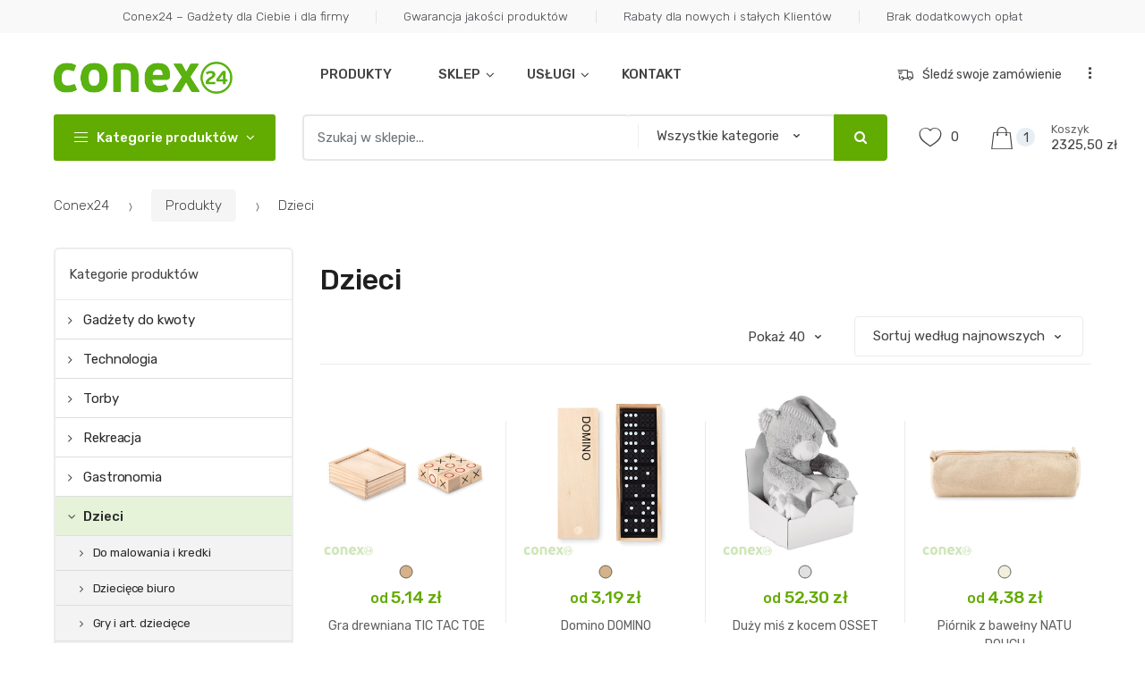

--- FILE ---
content_type: text/html; charset=UTF-8
request_url: https://www.conex24.pl/dzieci/
body_size: 18619
content:
 
<!DOCTYPE html>
<html lang="pl-PL" itemscope="itemscope" itemtype="http://schema.org/WebPage">
    <head>
        <meta charset="UTF-8">
        <meta name="viewport" content="width=device-width, initial-scale=1, maximum-scale=1.0, user-scalable=no">
        <title>Gadżety dla dzieci - kredki, gry i zabawki - Conex24</title>
		
		<meta name="description" content="Artykuły dziecięce reklamowe na eventy i imprezy? To świetna okazja, aby obdarować najmłodszych - dzieci. Kredki z logiem firmowym, jojo, gry i zabawki oraz gry plażowe." />
		
		<meta property="og:url" content="https://www.conex24.pl/dzieci/" />
		<meta property="og:site_name" content="conex24.pl" />
		<meta property="og:type" content="website" />
		<meta property="og:title" content="Dzieci - Conex24.pl" />
		<meta property="og:image" content="https://www.conex24.pl/assets/ogimages/ogimage_conex24.jpg" />
		<meta property="og:description" content="Gadżety i prezenty w kategorii Dzieci." />		
        <link rel="stylesheet" type="text/css" href="https://www.conex24.pl/assets/css/bootstrap.min.css" media="all" />
        <link rel="stylesheet" type="text/css" href="https://www.conex24.pl/assets/css/font-awesome.min.css" media="all" />
        <link rel="stylesheet" type="text/css" href="https://www.conex24.pl/assets/css/bootstrap-grid.min.css" media="all" />
        <link rel="stylesheet" type="text/css" href="https://www.conex24.pl/assets/css/bootstrap-reboot.min.css" media="all" />
        <link rel="stylesheet" type="text/css" href="https://www.conex24.pl/assets/css/font-techmarket.css" media="all" />
        <link rel="stylesheet" type="text/css" href="https://www.conex24.pl/assets/css/slick.css" media="all" />
        <link rel="stylesheet" type="text/css" href="https://www.conex24.pl/assets/css/techmarket-font-awesome.css" media="all" />
        <link rel="stylesheet" type="text/css" href="https://www.conex24.pl/assets/css/slick-style.css" media="all" />
        <link rel="stylesheet" type="text/css" href="https://www.conex24.pl/assets/css/animate.min.css" media="all" />
        <link rel="stylesheet" type="text/css" href="https://www.conex24.pl/assets/css/style.css" media="all" />
        <link rel="stylesheet" type="text/css" href="https://www.conex24.pl/assets/css/colors/green.css" media="all" />
        
        <link href="https://fonts.googleapis.com/css?family=Rubik:300,400,500,900" rel="stylesheet">
        <link rel="shortcut icon" href="https://www.conex24.pl/assets/images/fav-icon.png">
		 <script type="text/javascript" src="https://www.conex24.pl/assets/js/jquery.min.js"></script>
		  
		<script src="https://www.conex24.pl/assets/js/sweet-alert.min.js"></script>
		<link rel="stylesheet" type="text/css" href="https://www.conex24.pl/assets/css/sweet-alert.css">

		<script  src="https://www.conex24.pl/assets/js/product_list.js?v=2020.05"></script>
		<script  src="https://www.conex24.pl/strony/produkty/js/produkty_list.js"></script>

<!-- Facebook Pixel Code -->
<script>
  !function(f,b,e,v,n,t,s)
  {if(f.fbq)return;n=f.fbq=function(){n.callMethod?
  n.callMethod.apply(n,arguments):n.queue.push(arguments)};
  if(!f._fbq)f._fbq=n;n.push=n;n.loaded=!0;n.version='2.0';
  n.queue=[];t=b.createElement(e);t.async=!0;
  t.src=v;s=b.getElementsByTagName(e)[0];
  s.parentNode.insertBefore(t,s)}(window, document,'script',
  'https://connect.facebook.net/en_US/fbevents.js');
  fbq('init', '592260104512655');
  fbq('track', 'PageView');
</script>
<noscript><img height="1" width="1" style="display:none"
  src="https://www.facebook.com/tr?id=592260104512655&ev=PageView&noscript=1"
/></noscript>
<!-- End Facebook Pixel Code -->

<!-- Global site tag (gtag.js) - Google Analytics -->
<script async src="https://www.googletagmanager.com/gtag/js?id=UA-115301053-2"></script>
<script>
  window.dataLayer = window.dataLayer || [];
  function gtag(){dataLayer.push(arguments);}
  gtag('js', new Date());

  gtag('config', 'UA-115301053-2');
</script>
<!-- 
<script type="application/javascript">
    (function () {
        const head = document.head;
        const script = document.createElement('script');
        script.type = 'text/javascript';
        script.src = '//app.shopeneo.network/public/js/shopeneo.js';
        head.appendChild(script);
    })();
</script>

Load Facebook SDK for JavaScript 
<div id="fb-root"></div>
<script>
  window.fbAsyncInit = function() {
    FB.init({
      xfbml            : true,
      version          : 'v3.2'
    });
  };

  (function(d, s, id) {
  var js, fjs = d.getElementsByTagName(s)[0];
  if (d.getElementById(id)) return;
  js = d.createElement(s); js.id = id;
  js.src = 'https://connect.facebook.net/pl_PL/sdk/xfbml.customerchat.js';
  fjs.parentNode.insertBefore(js, fjs);
}(document, 'script', 'facebook-jssdk'));</script>-->

<!-- Your customer chat code 
<div class="fb-customerchat"
  attribution=setup_tool
  page_id="2568294316531459"
  theme_color="#62ab00"
  greeting_dialog_display="hide"
  logged_in_greeting="Cześć :) Możemy jakoś Ci pomóc?"
  logged_out_greeting="Cześć :) Możemy jakoś Ci pomóc?">
</div>
-->
<!-- Smartsupp Live Chat script
<script type="text/javascript">
var _smartsupp = _smartsupp || {};
_smartsupp.key = 'b6e15f2f5a90c83057e065f666bd2100f4243203';
window.smartsupp||(function(d) {
  var s,c,o=smartsupp=function(){ o._.push(arguments)};o._=[];
  s=d.getElementsByTagName('script')[0];c=d.createElement('script');
  c.type='text/javascript';c.charset='utf-8';c.async=true;
  c.src='https://www.smartsuppchat.com/loader.js?';s.parentNode.insertBefore(c,s);
})(document);
</script> -->  
		<script src="https://www.conex24.pl/assets/js/akcja_koszyk.js"></script>
    </head>

   <body class="woocommerce-active left-sidebar" data-url="https://www.conex24.pl/dzieci/">
        <div id="page" class="hfeed site">

		 <div class="top-bar top-bar-v1">
                <div class="col-full">
                    <ul id="menu-top-bar-left" class="nav justify-content-center">
                        <li class="menu-item animate-dropdown">
                            <a title="Conex24.pl - gadżety reklamowe" >Conex24 &#8211; Gadżety dla Ciebie i dla firmy </a>
                        </li>
                        <li class="menu-item animate-dropdown">
                            <a title="Gwarancja jakości produktów w Conex24" >Gwarancja jakości produktów</a>
                        </li>
                        <li class="menu-item animate-dropdown">
                            <a title="Rabat dla nowych i stałych klientów" >Rabaty dla nowych i stałych Klientów</a>
                        </li>
                        <li class="menu-item animate-dropdown">
                            <a title="Brk dodatkowych i ukrytych opłat" >Brak dodatkowych opłat</a>
                        </li>
                    </ul>
                 
                </div>
            </div>   
		 <header id="masthead" class="site-header header-v1" style="background-image: none; ">
                <div class="col-full desktop-only">
                    <div class="techmarket-sticky-wrap">
                        <div class="row">
                            <div class="site-branding">
                                <a href="https://www.conex24.pl" class="custom-logo-link" rel="home">
                                   <img src="https://www.conex24.pl/assets/images/conex24_logo_3.png" alt="Conex24.pl Gadżety reklamowe logo"/>
                                </a>
                            </div>
                            <nav id="primary-navigation" class="primary-navigation" aria-label="Menu sklepu" data-nav="flex-menu">
                                <ul id="menu-primary-menu" class="nav yamm">
                                   <!-- <li class="sale-clr yamm-fw menu-item animate-dropdown">
                                        <a title="Promocje" href="https://www.conex24.pl/promocje/">AKTUALNE PROMOCJE</a>
                                    </li> !-->
								   <li class="menu-item animate-dropdown">
                                        <a title="PRODUKTY" href="https://www.conex24.pl/produkty/">PRODUKTY</a>
                                    </li>
									 <li class="menu-item menu-item-has-children animate-dropdown dropdown">
                                        <a title="SKLEP" data-toggle="dropdown" class="dropdown-toggle"   href="#">SKLEP <span class="caret"></span></a>
                                        <ul  class=" dropdown-menu">
                                            <li class="menu-item animate-dropdown">
                                                <a title="O nas" href="https://www.conex24.pl/o-nas/">O nas</a>
                                            </li>
											<li class="menu-item animate-dropdown">
                                                <a title="Dostawa i płatność" href="https://www.conex24.pl/dostawa-i-platnosc/">Dostawa i płatność</a>
                                            </li>
											<li class="menu-item animate-dropdown">
                                                <a title="Regulamin sklepu" href="https://www.conex24.pl/regulamin/">Regulamin sklepu</a>
                                            </li>
											<li class="menu-item animate-dropdown">
                                                <a title="Polityka prywatności" href="https://www.conex24.pl/polityka-prywatnosci/">Polityka prywatności</a>
                                            </li>
											<li class="menu-item animate-dropdown">
                                                <a title="Zwroty i Reklamacje" href="https://www.conex24.pl/zwroty-i-reklamacje/">Zwroty i Reklamacje</a>
                                            </li>
                                        </ul>
                                    </li>
									
									 <li class="menu-item menu-item-has-children animate-dropdown dropdown">
                                        <a title="USŁUGI" data-toggle="dropdown" class="dropdown-toggle"   href="#">USŁUGI <span class="caret"></span></a>
                                        <ul  class=" dropdown-menu">
                                            <li class="menu-item animate-dropdown">
                                                <a title="PROMOCJA - rabat 20%" href="https://www.conex24.pl/promocja-rabat-10/">PROMOCJA - rabat 10%</a>
                                            </li>
											<li class="menu-item animate-dropdown">
                                                <a title="Znakowanie produktów" href="https://www.conex24.pl/znakowanie-produktow/">Znakowanie produktów</a>
                                            </li>
                                            <li class="menu-item animate-dropdown">
                                                <a title="Projekty graficzne" href="https://www.conex24.pl/projekty-graficzne/">Projekty graficzne</a>
                                            </li>

                                        </ul>
                                      
                                    </li>
									
                                    
									
									
                                    <li class="menu-item animate-dropdown">
                                        <a title="Headphones Sale" href="https://www.conex24.pl/kontakt/">KONTAKT</a>
                                    </li>
                                    <li class="techmarket-flex-more-menu-item dropdown">
                                        <a title="..." href="#" data-toggle="dropdown" class="dropdown-toggle">...</a>
                                        <ul class="overflow-items dropdown-menu"></ul>
                                    </li>
                                </ul>
                            </nav>
							

                            <nav id="secondary-navigation" class="secondary-navigation" aria-label="Menu usera" data-nav="flex-menu">
                                <ul id="menu-secondary-menu" class="nav">
								
								
<li class="menu-item menu-item-type-post_type menu-item-object-page menu-item-2802 animate-dropdown">
			<a title="Sprawdź status zamówienia" href="/sledzenie-zamowienia/">
				<i class="tm tm-order-tracking"></i>Śledź swoje zamówienie</a>
		</li>
	  
		<li class="menu-item">
			<a title="Logowanie" href="/logowanie/" aria-label="Logowanie">
				<i class="tm tm-login-register"></i>Zaloguj się</a>
		</li>	
                                    <li class="techmarket-flex-more-menu-item dropdown">
                                        <a title="..." href="#" data-toggle="dropdown" class="dropdown-toggle">...</a>
                                        <ul class="overflow-items dropdown-menu"></ul>
                                    </li>
                                </ul>
                            </nav>
                        </div>
                      
                    </div>
 <div class="row align-items-center">

                        <div id="departments-menu" class="dropdown departments-menu">
                            <button class="btn dropdown-toggle btn-block" type="button" data-toggle="dropdown" aria-haspopup="true" aria-expanded="false">
                                <i class="tm tm-departments-thin"></i>
                                <span>Kategorie produktów</span>
                            </button>
                            <ul id="menu-departments-menu" class="dropdown-menu yamm departments-menu-dropdown">
                               
                               
								<!--<li class="highlight menu-item animate-dropdown">
                                    <a title="Nowe produkty" href="https://www.conex24.pl/promocje/">Aktualne Promocje</a>
                                </li>
								
                               
								 <li class="highlight menu-item animate-dropdown">
                                    <a title="Nowe produkty" href="https://www.conex24.pl/nowe-produkty/">Nowe produkty</a>
                                </li>-->
							
								
								<li class="yamm-tfw highlight menu-item menu-item-has-children animate-dropdown dropdown-submenu">
                                    <a title="Gadżety reklamowe do kwoty" class="dropdown-toggle glowna_kat" aria-haspopup="true" href="https://www.conex24.pl/gadzety-do-1-zl/">Gadżety do kwoty <span class="caret"></span></a>
                                    <ul  class=" dropdown-menu">
                                        <li class="menu-item menu-item-object-static_block animate-dropdown">
                                            <div class="yamm-content">
                                                <div class="row yamm-content-row">
                                                    <div class="col-md-6 col-sm-12">
                                                        <div class="kc-col-container">
                                                            <div class="kc_text_block">
                                                                <ul>
                                                              
<li><a href="https://www.conex24.pl/gadzety-do-1-zl/" title="Gadżety do 1 zł">Gadżety do 1 zł</a></li>
<li><a href="https://www.conex24.pl/gadzety-do-2-zl/" title="Gadżety do 2 zł">Gadżety do 2 zł</a></li>
<li><a href="https://www.conex24.pl/gadzety-do-5-zl/" title="Gadżety do 5 zł">Gadżety do 5 zł</a></li>
<li><a href="https://www.conex24.pl/gadzety-do-10-zl/" title="Gadżety do 10 zł">Gadżety do 10 zł</a></li>


								
																   
                                                                </ul>
                                                            </div>
                                                        </div>
                                                    </div>
                                                </div>
                                            </div>
                                        </li>
                                    </ul>
                                </li>
								
								
 <li class="yamm-tfw menu-item menu-item-has-children animate-dropdown dropdown-submenu">
                                    <a title="Technologia" class="dropdown-toggle glowna_kat" aria-haspopup="true" href="/technologia/">Technologia <span class="caret"></span></a>
                                    <ul  class=" dropdown-menu">
                                        <li class="menu-item menu-item-object-static_block animate-dropdown">
                                            <div class="yamm-content">
                                                <div class="row yamm-content-row">
                                                    <div class="col-md-6 col-sm-12">
                                                        <div class="kc-col-container">
                                                            <div class="kc_text_block">
                                                                <ul>
                                                                    <li class="nav-title"><a href="/technologia/">Technologia</a></li><li><a href="/technologia/akcesoria-do-tabletow/">Akcesoria do tabletów</a></li><li><a href="/technologia/akcesoria-komputerowe/">Akcesoria Komputerowe</a></li><li><a href="/technologia/akcesoria-telefoniczne/">Akcesoria Telefoniczne</a></li><li><a href="/technologia/bezprzewodowe-ladowanie/">Bezprzewodowe ładowanie</a></li><li><a href="/technologia/etui-do-tabletu/">Etui do tabletu</a></li><li><a href="/technologia/glosniki/">Głośniki</a></li><li><a href="/technologia/hub-y/">HUB-y</a></li><li><a href="/technologia/ladowarki/">Ładowarki</a></li><li><a href="/technologia/mysz/">Mysz</a></li><li><a href="/technologia/powerbanks/">PowerBanks</a></li><li><a href="/technologia/sluchawki/">Słuchawki</a></li><li><a href="/technologia/smartwatche/">Smartwatche</a></li><li><a href="/technologia/stacje-pogodowe/">Stacje pogodowe</a></li><li><a href="/technologia/travel-adapters/">Travel adapters</a></li><li><a href="/technologia/usb-pamieci/">USB - pamięci</a></li><li><a href="/technologia/"><strong>Wszystkie w Technologia</strong></a></li>
																   
                                                                </ul>
                                                            </div>
                                                        </div>
                                                    </div>
                                                </div>
                                            </div>
                                        </li>
                                    </ul>
                                </li> <li class="yamm-tfw menu-item menu-item-has-children animate-dropdown dropdown-submenu">
                                    <a title="Torby" class="dropdown-toggle glowna_kat" aria-haspopup="true" href="/torby/">Torby <span class="caret"></span></a>
                                    <ul  class=" dropdown-menu">
                                        <li class="menu-item menu-item-object-static_block animate-dropdown">
                                            <div class="yamm-content">
                                                <div class="row yamm-content-row">
                                                    <div class="col-md-6 col-sm-12">
                                                        <div class="kc-col-container">
                                                            <div class="kc_text_block">
                                                                <ul>
                                                                    <li class="nav-title"><a href="/torby/">Torby</a></li><li><a href="/torby/akcesoria-podrozne/">Akcesoria podróżne</a></li><li><a href="/torby/aktowki-i-teczki-konferencyjne/">Aktówki i teczki konferencyjne</a></li><li><a href="/torby/kocepledy-podrozne/">Koce/Pledy podróżne</a></li><li><a href="/torby/parasole/">Parasole</a></li><li><a href="/torby/plecaki/">Plecaki</a></li><li><a href="/torby/portfeleportmonetki/">Portfele/Portmonetki</a></li><li><a href="/torby/saszetki-biodrowki/">Saszetki biodrówki</a></li><li><a href="/torby/torby-chlodzace/">Torby chłodzące</a></li><li><a href="/torby/torby-na-laptop/">Torby na laptop</a></li><li><a href="/torby/torby-na-zakupy-i-torby-plazowe/">Torby na zakupy i torby plażowe</a></li><li><a href="/torby/torby-papierowe/">Torby papierowe</a></li><li><a href="/torby/torby-skladane/">Torby składane</a></li><li><a href="/torby/torby-sportowe/">Torby sportowe</a></li><li><a href="/torby/walizki-walizki-na-kolkach-i-torby-podrozne/">Walizki, walizki na kółkach i torby podróżne</a></li><li><a href="/torby/worki-na-sznurkach/">Worki na sznurkach</a></li><li><a href="/torby/zestaw-do-czyszczenia-butow/">Zestaw do czyszczenia butów</a></li><li><a href="/torby/"><strong>Wszystkie w Torby</strong></a></li>
																   
                                                                </ul>
                                                            </div>
                                                        </div>
                                                    </div>
                                                </div>
                                            </div>
                                        </li>
                                    </ul>
                                </li> <li class="yamm-tfw menu-item menu-item-has-children animate-dropdown dropdown-submenu">
                                    <a title="Rekreacja" class="dropdown-toggle glowna_kat" aria-haspopup="true" href="/rekreacja/">Rekreacja <span class="caret"></span></a>
                                    <ul  class=" dropdown-menu">
                                        <li class="menu-item menu-item-object-static_block animate-dropdown">
                                            <div class="yamm-content">
                                                <div class="row yamm-content-row">
                                                    <div class="col-md-6 col-sm-12">
                                                        <div class="kc-col-container">
                                                            <div class="kc_text_block">
                                                                <ul>
                                                                    <li class="nav-title"><a href="/rekreacja/">Rekreacja</a></li><li><a href="/rekreacja/akcesoria-ogrodowe/">Akcesoria ogrodowe</a></li><li><a href="/rekreacja/akcesoria-rowerowe/">Akcesoria rowerowe</a></li><li><a href="/rekreacja/artykuly-nadmuchiwane/">Artykuły nadmuchiwane</a></li><li><a href="/rekreacja/fitness/">Fitness</a></li><li><a href="/rekreacja/gry-sport-i-eventy/">Gry, sport i eventy</a></li><li><a href="/rekreacja/kamping-i-piknik/">Kamping i piknik</a></li><li><a href="/rekreacja/krokomierze/">Krokomierze</a></li><li><a href="/rekreacja/nawigacja/">Nawigacja</a></li><li><a href="/rekreacja/plaza/">Plaża</a></li><li><a href="/rekreacja/"><strong>Wszystkie w Rekreacja</strong></a></li>
																   
                                                                </ul>
                                                            </div>
                                                        </div>
                                                    </div>
                                                </div>
                                            </div>
                                        </li>
                                    </ul>
                                </li> <li class="yamm-tfw menu-item menu-item-has-children animate-dropdown dropdown-submenu">
                                    <a title="Gastronomia" class="dropdown-toggle glowna_kat" aria-haspopup="true" href="/gastronomia/">Gastronomia <span class="caret"></span></a>
                                    <ul  class=" dropdown-menu">
                                        <li class="menu-item menu-item-object-static_block animate-dropdown">
                                            <div class="yamm-content">
                                                <div class="row yamm-content-row">
                                                    <div class="col-md-6 col-sm-12">
                                                        <div class="kc-col-container">
                                                            <div class="kc_text_block">
                                                                <ul>
                                                                    <li class="nav-title"><a href="/gastronomia/">Gastronomia</a></li><li><a href="/gastronomia/akcesoria-barowe-i-do-wina/">Akcesoria barowe i do wina</a></li><li><a href="/gastronomia/akcesoria-i-przybory-kuchenne/">Akcesoria i przybory kuchenne</a></li><li><a href="/gastronomia/butelki-i-bidony/">Butelki i bidony</a></li><li><a href="/gastronomia/filizanki-kubki-i-szklo/">Filiżanki, kubki i szkło</a></li><li><a href="/gastronomia/otwieracze/">Otwieracze</a></li><li><a href="/gastronomia/pudelka-na-lunch/">Pudełka na lunch</a></li><li><a href="/gastronomia/termosy-i-kubki-prozniowe/">Termosy i kubki próżniowe</a></li><li><a href="/gastronomia/tumblers/">Tumblers</a></li><li><a href="/gastronomia/zestawy-do-kawy-i-herbaty/">Zestawy do kawy i herbaty</a></li><li><a href="/gastronomia/"><strong>Wszystkie w Gastronomia</strong></a></li>
																   
                                                                </ul>
                                                            </div>
                                                        </div>
                                                    </div>
                                                </div>
                                            </div>
                                        </li>
                                    </ul>
                                </li> <li class="yamm-tfw menu-item menu-item-has-children animate-dropdown dropdown-submenu">
                                    <a title="Dzieci" class="dropdown-toggle glowna_kat" aria-haspopup="true" href="/dzieci/">Dzieci <span class="caret"></span></a>
                                    <ul  class=" dropdown-menu">
                                        <li class="menu-item menu-item-object-static_block animate-dropdown">
                                            <div class="yamm-content">
                                                <div class="row yamm-content-row">
                                                    <div class="col-md-6 col-sm-12">
                                                        <div class="kc-col-container">
                                                            <div class="kc_text_block">
                                                                <ul>
                                                                    <li class="nav-title"><a href="/dzieci/">Dzieci</a></li><li><a href="/dzieci/do-malowania-i-kredki/">Do malowania i kredki</a></li><li><a href="/dzieci/dzieciece-biuro/">Dziecięce biuro</a></li><li><a href="/dzieci/gry-i-art-dzieciece/">Gry i art. dziecięce</a></li><li><a href="/dzieci/olowki-i-dlugopisy/">Ołówki i długopisy</a></li><li><a href="/dzieci/pluszowe-zwierzaki/">Pluszowe zwierzaki</a></li><li><a href="/dzieci/"><strong>Wszystkie w Dzieci</strong></a></li>
																   
                                                                </ul>
                                                            </div>
                                                        </div>
                                                    </div>
                                                </div>
                                            </div>
                                        </li>
                                    </ul>
                                </li> <li class="yamm-tfw menu-item menu-item-has-children animate-dropdown dropdown-submenu">
                                    <a title="Biuro" class="dropdown-toggle glowna_kat" aria-haspopup="true" href="/biuro/">Biuro <span class="caret"></span></a>
                                    <ul  class=" dropdown-menu">
                                        <li class="menu-item menu-item-object-static_block animate-dropdown">
                                            <div class="yamm-content">
                                                <div class="row yamm-content-row">
                                                    <div class="col-md-6 col-sm-12">
                                                        <div class="kc-col-container">
                                                            <div class="kc_text_block">
                                                                <ul>
                                                                    <li class="nav-title"><a href="/biuro/">Biuro</a></li><li><a href="/biuro/akcesoria-do-czytania/">Akcesoria do czytania</a></li><li><a href="/biuro/akcesoria-na-biurko/">Akcesoria na biurko</a></li><li><a href="/biuro/dlugopisy-z-dotykowa-koncowka/">Długopisy z dotykową koncówką</a></li><li><a href="/biuro/dlugopisy/">Długopisy</a></li><li><a href="/biuro/kalkulatory/">Kalkulatory</a></li><li><a href="/biuro/nagrody/">Nagrody</a></li><li><a href="/biuro/notesy/">Notesy</a></li><li><a href="/biuro/olowki/">Ołówki</a></li><li><a href="/biuro/portfolio-i-teczki-konferencyjne/">Portfolio i teczki konferencyjne</a></li><li><a href="/biuro/wskazniki-laserowe/">Wskaźniki laserowe</a></li><li><a href="/biuro/zakreslacze/">Zakreślacze</a></li><li><a href="/biuro/zegary-i-ramki-foto/">Zegary i ramki foto</a></li><li><a href="/biuro/zestawy-do-pisania/">Zestawy do pisania</a></li><li><a href="/biuro/"><strong>Wszystkie w Biuro</strong></a></li>
																   
                                                                </ul>
                                                            </div>
                                                        </div>
                                                    </div>
                                                </div>
                                            </div>
                                        </li>
                                    </ul>
                                </li> <li class="yamm-tfw menu-item menu-item-has-children animate-dropdown dropdown-submenu">
                                    <a title="Akcesoria" class="dropdown-toggle glowna_kat" aria-haspopup="true" href="/akcesoria/">Akcesoria <span class="caret"></span></a>
                                    <ul  class=" dropdown-menu">
                                        <li class="menu-item menu-item-object-static_block animate-dropdown">
                                            <div class="yamm-content">
                                                <div class="row yamm-content-row">
                                                    <div class="col-md-6 col-sm-12">
                                                        <div class="kc-col-container">
                                                            <div class="kc_text_block">
                                                                <ul>
                                                                    <li class="nav-title"><a href="/akcesoria/">Akcesoria</a></li><li><a href="/akcesoria/akcesoria-samochodowe/">Akcesoria samochodowe</a></li><li><a href="/akcesoria/antystres/">Antystres</a></li><li><a href="/akcesoria/bezpieczenstwo/">Bezpieczeństwo</a></li><li><a href="/akcesoria/breloki/">Breloki</a></li><li><a href="/akcesoria/lampki-i-latarki/">Lampki i latarki</a></li><li><a href="/akcesoria/narzedzia/">Narzędzia</a></li><li><a href="/akcesoria/skrobaczki/">Skrobaczki</a></li><li><a href="/akcesoria/cukierki-i-mietowki/">Cukierki i miętówki</a></li><li><a href="/akcesoria/"><strong>Wszystkie w Akcesoria</strong></a></li>
																   
                                                                </ul>
                                                            </div>
                                                        </div>
                                                    </div>
                                                </div>
                                            </div>
                                        </li>
                                    </ul>
                                </li> <li class="yamm-tfw menu-item menu-item-has-children animate-dropdown dropdown-submenu">
                                    <a title="Zdrowie" class="dropdown-toggle glowna_kat" aria-haspopup="true" href="/zdrowie/">Zdrowie <span class="caret"></span></a>
                                    <ul  class=" dropdown-menu">
                                        <li class="menu-item menu-item-object-static_block animate-dropdown">
                                            <div class="yamm-content">
                                                <div class="row yamm-content-row">
                                                    <div class="col-md-6 col-sm-12">
                                                        <div class="kc-col-container">
                                                            <div class="kc_text_block">
                                                                <ul>
                                                                    <li class="nav-title"><a href="/zdrowie/">Zdrowie</a></li><li><a href="/zdrowie/akcesoria-lazienkowe/">Akcesoria łazienkowe</a></li><li><a href="/zdrowie/higiena-osobista/">Higiena osobista</a></li><li><a href="/zdrowie/koce/">Koce</a></li><li><a href="/zdrowie/kosmetyczki/">Kosmetyczki</a></li><li><a href="/zdrowie/lusterka/">Lusterka</a></li><li><a href="/zdrowie/medyczne/">Medyczne</a></li><li><a href="/zdrowie/podkladki-pod-napoje/">Podkładki pod napoje</a></li><li><a href="/zdrowie/swieczki/">Świeczki</a></li><li><a href="/zdrowie/zestawy-do-manicure/">Zestawy do manicure</a></li><li><a href="/zdrowie/pomadki-do-ust/">Pomadki do ust</a></li><li><a href="/zdrowie/tabletki/">Tabletki</a></li><li><a href="/zdrowie/"><strong>Wszystkie w Zdrowie</strong></a></li>
																   
                                                                </ul>
                                                            </div>
                                                        </div>
                                                    </div>
                                                </div>
                                            </div>
                                        </li>
                                    </ul>
                                </li> <li class="yamm-tfw menu-item menu-item-has-children animate-dropdown dropdown-submenu">
                                    <a title="Odzież" class="dropdown-toggle glowna_kat" aria-haspopup="true" href="/odziez/">Odzież <span class="caret"></span></a>
                                    <ul  class=" dropdown-menu">
                                        <li class="menu-item menu-item-object-static_block animate-dropdown">
                                            <div class="yamm-content">
                                                <div class="row yamm-content-row">
                                                    <div class="col-md-6 col-sm-12">
                                                        <div class="kc-col-container">
                                                            <div class="kc_text_block">
                                                                <ul>
                                                                    <li class="nav-title"><a href="/odziez/">Odzież</a></li><li><a href="/odziez/akcesoria/">Akcesoria</a></li><li><a href="/odziez/czapki-i-kapelusze/">Czapki i kapelusze</a></li><li><a href="/odziez/okulary-sloneczne/">Okulary słoneczne</a></li><li><a href="/odziez/smycze/">Smycze</a></li><li><a href="/odziez/szaliki/">Szaliki</a></li><li><a href="/odziez/ubrania-przeciwdeszczowe/">Ubrania przeciwdeszczowe</a></li><li><a href="/odziez/zegarki/">Zegarki</a></li><li><a href="/odziez/"><strong>Wszystkie w Odzież</strong></a></li>
																   
                                                                </ul>
                                                            </div>
                                                        </div>
                                                    </div>
                                                </div>
                                            </div>
                                        </li>
                                    </ul>
                                </li> <li class="yamm-tfw menu-item menu-item-has-children animate-dropdown dropdown-submenu">
                                    <a title="Boże narodzenie" class="dropdown-toggle glowna_kat" aria-haspopup="true" href="/boze-narodzenie/">Boże narodzenie <span class="caret"></span></a>
                                    <ul  class=" dropdown-menu">
                                        <li class="menu-item menu-item-object-static_block animate-dropdown">
                                            <div class="yamm-content">
                                                <div class="row yamm-content-row">
                                                    <div class="col-md-6 col-sm-12">
                                                        <div class="kc-col-container">
                                                            <div class="kc_text_block">
                                                                <ul>
                                                                    <li class="nav-title"><a href="/boze-narodzenie/">Boże narodzenie</a></li><li><a href="/boze-narodzenie/rozne/">Różne</a></li><li><a href="/boze-narodzenie/"><strong>Wszystkie w Boże narodzenie</strong></a></li>
																   
                                                                </ul>
                                                            </div>
                                                        </div>
                                                    </div>
                                                </div>
                                            </div>
                                        </li>
                                    </ul>
                                </li> <li class="yamm-tfw menu-item menu-item-has-children animate-dropdown dropdown-submenu">
                                    <a title="Na prezent" class="dropdown-toggle glowna_kat" aria-haspopup="true" href="/na-prezent/">Na prezent <span class="caret"></span></a>
                                    <ul  class=" dropdown-menu">
                                        <li class="menu-item menu-item-object-static_block animate-dropdown">
                                            <div class="yamm-content">
                                                <div class="row yamm-content-row">
                                                    <div class="col-md-6 col-sm-12">
                                                        <div class="kc-col-container">
                                                            <div class="kc_text_block">
                                                                <ul>
                                                                    <li class="nav-title"><a href="/na-prezent/">Na prezent</a></li><li><a href="/na-prezent/tabletki-drazetki/">Tabletki drażetki</a></li><li><a href="/na-prezent/olej-silnikowy-zel/">Olej silnikowy - żel</a></li><li><a href="/na-prezent/torebki-i-opakowania/">Torebki i opakowania</a></li><li><a href="/na-prezent/"><strong>Wszystkie w Na prezent</strong></a></li>
																   
                                                                </ul>
                                                            </div>
                                                        </div>
                                                    </div>
                                                </div>
                                            </div>
                                        </li>
                                    </ul>
                                </li>								
                       

								
                           
																
								
								
								
								
                            </ul>
                        </div>
                        
                        <form class="navbar-search" method="get" action="/wyszukaj/">
                            <label class="sr-only screen-reader-text" for="search_conex24">Wyszukaj:</label>
                            <div class="input-group">
                                <input type="text" id="search_conex24" class="form-control search-field product-search-field" dir="ltr"value="" name="w" placeholder="Szukaj w sklepie..." autocomplete="off"/>
                                <div class="input-group-addon search-categories popover-header">
                                    <select name="kat" id="kat" class="postform resizeselect">
                                        <option value="all" selected="selected">Wszystkie kategorie</option><option class="level-0" value="1"  >Technologia</option><option class="level-0" value="18"  >Torby</option><option class="level-0" value="36"  >Rekreacja</option><option class="level-0" value="47"  >Gastronomia</option><option class="level-0" value="57"  >Dzieci</option><option class="level-0" value="64"  >Biuro</option><option class="level-0" value="78"  >Akcesoria</option><option class="level-0" value="87"  >Zdrowie</option><option class="level-0" value="97"  >Odzież</option><option class="level-0" value="114"  >Boże narodzenie</option><option class="level-0" value="119"  >Na prezent</option>										
                                       
                                    </select>
                                </div>
                                <div class="input-group-btn input-group-append">
                                    <button type="submit" class="btn btn-primary">
                                        <i class="fa fa-search"></i>
                                        <span class="search-btn">Szukaj</span>
                                    </button>
                                </div>
                            </div>
                        </form>
						
						
                        <ul class="header-wishlist nav navbar-nav">
                            <li class="nav-item">

<div id="ilosc_w_liscie">
                               <a class="nav-link" style="cursor:pointer;">
	<i class="tm tm-favorites"></i>
	<span id="top-cart-wishlist-count" class="value">0</span>
</a> 
								</div>
                            </li>
                        </ul>
                       
                        <ul id="site-header-cart" class="site-header-cart menu">
                            <li class="animate-dropdown dropdown ">

							
							
 <div id="koszyk">
  <a class="cart-contents" href="#" data-toggle="dropdown" title="Zobacz swój koszyk">
                                    <i class="tm tm-shopping-bag"></i>
                                    <span class="count">1</span>
                                    <span class="amount">
                                        <span class="price-label">Koszyk</span>2325,50&nbsp;zł</span>
                                </a>
                                <ul class="dropdown-menu dropdown-menu-mini-cart">
                                    <li>
                                        <div class="widget woocommerce widget_shopping_cart">
                                            <div class="widget_shopping_cart_content">
                                                <ul class="woocommerce-mini-cart cart_list product_list_widget "><center>Ostatnio dodane do koszyka</center> <li class="woocommerce-mini-cart-item mini_cart_item">
                                                        <a onClick="delk('270')" class="remove" aria-label="Remove this item" data-product_id="65" data-product_sku="">×</a>
                                                        <a href="https://www.conex24.pl/2639/torba-sportowa-leis/">
                                                            <img src="https://www.conex24.pl/img_products/wszystkie/MO8576_04A.jpg" class="attachment-shop_thumbnail size-shop_thumbnail wp-post-image" alt="">Torba sportowa LEIS (granat)  
                                                        </a>
                                                        <span class="quantity">50 ×
                                                            <span class="woocommerce-Price-amount amount">46.51 zł</span>
                                                        </span>
                                                    </li>												
                                                   
                                                   
                                                </ul>
                                                <p class="woocommerce-mini-cart__total total">
                                                    <strong>Suma netto:</strong>
                                                    <span class="woocommerce-Price-amount amount">
                                                        <span class="woocommerce-Price-currencySymbol"></span>2325,50 zł</span>
                                                </p>
                                                <p class="woocommerce-mini-cart__buttons buttons">
                                                    <a href="/koszyk/" class="button wc-forward">Pokaż cały koszyk</a>
                                                    <a href="/finalizacja-zamowienia/" class="button checkout wc-forward">Finalizacja zamówienia</a>
                                                </p>
                                            </div>
                                        </div>
                                    </li>
                                </ul></div> 
                            </li>
                        </ul>
                    </div>
                    		
                </div>
                <div class="col-full handheld-only">
                    <div class="handheld-header">
                        <div class="row">
                            <div class="site-branding">
                                <a href="https://www.conex24.pl" class="custom-logo-link" rel="home">
                                    <img src="https://www.conex24.pl/assets/images/conex24_logo_3.png" alt="Conex24.pl Gadżety reklamowe Logo"/>
                                </a>
                            </div>
							
 <div class="handheld-header-links">
                                <ul class="columns-3">
                                    <li class="my-account">
                                        <a href="/logowanie/" class="has-icon" aria-label="Logowanie">
                                            <i class="tm tm-login-register"></i>
                                        </a>
                                    </li>
                                    <li class="wishlist">
                                        <a href="/lista-zyczen/" class="has-icon" aria-label="Lista życzeń">
                                            <i class="tm tm-favorites"></i>
                                        </a>
                                    </li>
                                </ul>
                            </div>							
                           
                        </div>
                        <div class="techmarket-sticky-wrap">
                            <div class="row">
                                <nav id="handheld-navigation" class="handheld-navigation" aria-label="Menu Sklepu">
                                    <button class="btn navbar-toggler" type="button" aria-label="Menu">
                                        <i class="tm tm-departments-thin"></i>
                                        <span>Menu</span>
                                    </button>
                                    <div class="handheld-navigation-menu">
                                        <span class="tmhm-close">Zamknij</span>
                                        <ul id="menu-departments-menu-1" class="nav">
                                            <li class="highlight menu-item animate-dropdown">
                                   
                                </li>
								<!--<li class="highlight menu-item animate-dropdown">
                                    <a title="Nowe produkty" href="https://www.conex24.pl/promocje/">Aktualne Promocje</a>
                                </li> !-->
                                <li class="highlight menu-item animate-dropdown">
                                    <a title="Nowe produkty" href="https://www.conex24.pl/nowe-produkty/">Nowe produkty</a>
                                </li>
								
								
								
								<!--<li class="highlight menu-item animate-dropdown">
                                    <a title="Promocje" href="https://www.conex24.pl/promocje/">AKTUALNE PROMOCJE</a>
                                </li>!-->
								
								
								<li class="yamm-tfw highlight menu-item menu-item-has-children animate-dropdown dropdown-submenu">
                                    <a title="Gadżety reklamowe do kwoty" data-toggle="dropdown" class="dropdown-toggle" href="https://www.conex24.pl/gadzety-do-1-zl/">Gadżety do kwoty <span class="caret"></span></a>
                                    <ul  class=" dropdown-menu">
                                        <li class="menu-item menu-item-object-static_block animate-dropdown">
                                            <div class="yamm-content">
                                                <div class="row yamm-content-row">
                                                    <div class="col-md-6 col-sm-12">
                                                        <div class="kc-col-container">
                                                            <div class="kc_text_block">
                                                                <ul>
                                                              
<li><a href="https://www.conex24.pl/gadzety-do-1-zl/" title="Gadżety do 1 zł">Gadżety do 1 zł</a></li>
<li><a href="https://www.conex24.pl/gadzety-do-2-zl/" title="Gadżety do 2 zł">Gadżety do 2 zł</a></li>
<li><a href="https://www.conex24.pl/gadzety-do-5-zl/" title="Gadżety do 5 zł">Gadżety do 5 zł</a></li>
<li><a href="https://www.conex24.pl/gadzety-do-10-zl/" title="Gadżety do 10 zł">Gadżety do 10 zł</a></li>


								
																   
                                                                </ul>
                                                            </div>
                                                        </div>
                                                    </div>
                                                </div>
                                            </div>
                                        </li>
                                    </ul>
                                </li>
 <li class="yamm-tfw menu-item menu-item-has-children animate-dropdown dropdown-submenu">
                                    <a title="Technologia" data-toggle="dropdown" class="dropdown-toggle"   href="/technologia/">Technologia <span class="caret"></span></a>
                                    <ul  class=" dropdown-menu">
                                        <li class="menu-item menu-item-object-static_block animate-dropdown">
                                            <div class="yamm-content">
                                                <div class="row yamm-content-row">
                                                    <div class="col-md-6 col-sm-12">
                                                        <div class="kc-col-container">
                                                            <div class="kc_text_block">
                                                                <ul>
                                                                    <li class="nav-title"><a href="/technologia/">Technologia</a></li><li><a href="/technologia/akcesoria-do-tabletow/">Akcesoria do tabletów&nbsp;(14)</a></li>
<li><a href="/technologia/akcesoria-komputerowe/">Akcesoria Komputerowe&nbsp;(21)</a></li>
<li><a href="/technologia/akcesoria-telefoniczne/">Akcesoria Telefoniczne&nbsp;(58)</a></li>
<li><a href="/technologia/bezprzewodowe-ladowanie/">Bezprzewodowe ładowanie&nbsp;(16)</a></li>
<li><a href="/technologia/etui-do-tabletu/">Etui do tabletu&nbsp;(1)</a></li>
<li><a href="/technologia/glosniki/">Głośniki&nbsp;(23)</a></li>
<li><a href="/technologia/hub-y/">HUB-y&nbsp;(3)</a></li>
<li><a href="/technologia/ladowarki/">Ładowarki&nbsp;(25)</a></li>
<li><a href="/technologia/mysz/">Mysz&nbsp;(2)</a></li>
<li><a href="/technologia/powerbanks/">PowerBanks&nbsp;(14)</a></li>
<li><a href="/technologia/sluchawki/">Słuchawki&nbsp;(10)</a></li>
<li><a href="/technologia/smartwatche/">Smartwatche&nbsp;(2)</a></li>
<li><a href="/technologia/stacje-pogodowe/">Stacje pogodowe&nbsp;(10)</a></li>
<li><a href="/technologia/travel-adapters/">Travel adapters&nbsp;(4)</a></li>
<li><a href="/technologia/usb-pamieci/">USB - pamięci&nbsp;(2)</a></li>

																   
                                                                </ul>
                                                            </div>
                                                        </div>
                                                    </div>
                                                </div>
                                            </div>
                                        </li>
                                    </ul>
                                </li> <li class="yamm-tfw menu-item menu-item-has-children animate-dropdown dropdown-submenu">
                                    <a title="Torby" data-toggle="dropdown" class="dropdown-toggle"   href="/torby/">Torby <span class="caret"></span></a>
                                    <ul  class=" dropdown-menu">
                                        <li class="menu-item menu-item-object-static_block animate-dropdown">
                                            <div class="yamm-content">
                                                <div class="row yamm-content-row">
                                                    <div class="col-md-6 col-sm-12">
                                                        <div class="kc-col-container">
                                                            <div class="kc_text_block">
                                                                <ul>
                                                                    <li class="nav-title"><a href="/torby/">Torby</a></li><li><a href="/torby/akcesoria-podrozne/">Akcesoria podróżne&nbsp;(29)</a></li>
<li><a href="/torby/aktowki-i-teczki-konferencyjne/">Aktówki i teczki konferencyjne&nbsp;(16)</a></li>
<li><a href="/torby/kocepledy-podrozne/">Koce/Pledy podróżne&nbsp;(6)</a></li>
<li><a href="/torby/parasole/">Parasole&nbsp;(16)</a></li>
<li><a href="/torby/plecaki/">Plecaki&nbsp;(21)</a></li>
<li><a href="/torby/portfeleportmonetki/">Portfele/Portmonetki&nbsp;(7)</a></li>
<li><a href="/torby/saszetki-biodrowki/">Saszetki biodrówki&nbsp;(5)</a></li>
<li><a href="/torby/torby-chlodzace/">Torby chłodzące&nbsp;(6)</a></li>
<li><a href="/torby/torby-na-laptop/">Torby na laptop&nbsp;(5)</a></li>
<li><a href="/torby/torby-na-zakupy-i-torby-plazowe/">Torby na zakupy i torby plażowe&nbsp;(61)</a></li>
<li><a href="/torby/torby-papierowe/">Torby papierowe&nbsp;(8)</a></li>
<li><a href="/torby/torby-skladane/">Torby składane&nbsp;(8)</a></li>
<li><a href="/torby/torby-sportowe/">Torby sportowe&nbsp;(9)</a></li>
<li><a href="/torby/walizki-walizki-na-kolkach-i-torby-podrozne/">Walizki, walizki na kółkach i torby podróżne&nbsp;(10)</a></li>
<li><a href="/torby/worki-na-sznurkach/">Worki na sznurkach&nbsp;(29)</a></li>
<li><a href="/torby/zestaw-do-czyszczenia-butow/">Zestaw do czyszczenia butów&nbsp;(2)</a></li>

																   
                                                                </ul>
                                                            </div>
                                                        </div>
                                                    </div>
                                                </div>
                                            </div>
                                        </li>
                                    </ul>
                                </li> <li class="yamm-tfw menu-item menu-item-has-children animate-dropdown dropdown-submenu">
                                    <a title="Rekreacja" data-toggle="dropdown" class="dropdown-toggle"   href="/rekreacja/">Rekreacja <span class="caret"></span></a>
                                    <ul  class=" dropdown-menu">
                                        <li class="menu-item menu-item-object-static_block animate-dropdown">
                                            <div class="yamm-content">
                                                <div class="row yamm-content-row">
                                                    <div class="col-md-6 col-sm-12">
                                                        <div class="kc-col-container">
                                                            <div class="kc_text_block">
                                                                <ul>
                                                                    <li class="nav-title"><a href="/rekreacja/">Rekreacja</a></li><li><a href="/rekreacja/akcesoria-ogrodowe/">Akcesoria ogrodowe&nbsp;(13)</a></li>
<li><a href="/rekreacja/akcesoria-rowerowe/">Akcesoria rowerowe&nbsp;(7)</a></li>
<li><a href="/rekreacja/artykuly-nadmuchiwane/">Artykuły nadmuchiwane&nbsp;(13)</a></li>
<li><a href="/rekreacja/fitness/">Fitness&nbsp;(20)</a></li>
<li><a href="/rekreacja/gry-sport-i-eventy/">Gry, sport i eventy&nbsp;(42)</a></li>
<li><a href="/rekreacja/kamping-i-piknik/">Kamping i piknik&nbsp;(30)</a></li>
<li><a href="/rekreacja/krokomierze/">Krokomierze&nbsp;(1)</a></li>
<li><a href="/rekreacja/nawigacja/">Nawigacja&nbsp;(1)</a></li>
<li><a href="/rekreacja/plaza/">Plaża&nbsp;(38)</a></li>

																   
                                                                </ul>
                                                            </div>
                                                        </div>
                                                    </div>
                                                </div>
                                            </div>
                                        </li>
                                    </ul>
                                </li> <li class="yamm-tfw menu-item menu-item-has-children animate-dropdown dropdown-submenu">
                                    <a title="Gastronomia" data-toggle="dropdown" class="dropdown-toggle"   href="/gastronomia/">Gastronomia <span class="caret"></span></a>
                                    <ul  class=" dropdown-menu">
                                        <li class="menu-item menu-item-object-static_block animate-dropdown">
                                            <div class="yamm-content">
                                                <div class="row yamm-content-row">
                                                    <div class="col-md-6 col-sm-12">
                                                        <div class="kc-col-container">
                                                            <div class="kc_text_block">
                                                                <ul>
                                                                    <li class="nav-title"><a href="/gastronomia/">Gastronomia</a></li><li><a href="/gastronomia/akcesoria-barowe-i-do-wina/">Akcesoria barowe i do wina&nbsp;(38)</a></li>
<li><a href="/gastronomia/akcesoria-i-przybory-kuchenne/">Akcesoria i przybory kuchenne&nbsp;(51)</a></li>
<li><a href="/gastronomia/butelki-i-bidony/">Butelki i bidony&nbsp;(39)</a></li>
<li><a href="/gastronomia/filizanki-kubki-i-szklo/">Filiżanki, kubki i szkło&nbsp;(53)</a></li>
<li><a href="/gastronomia/otwieracze/">Otwieracze&nbsp;(14)</a></li>
<li><a href="/gastronomia/pudelka-na-lunch/">Pudełka na lunch&nbsp;(7)</a></li>
<li><a href="/gastronomia/termosy-i-kubki-prozniowe/">Termosy i kubki próżniowe&nbsp;(27)</a></li>
<li><a href="/gastronomia/tumblers/">Tumblers&nbsp;(9)</a></li>
<li><a href="/gastronomia/zestawy-do-kawy-i-herbaty/">Zestawy do kawy i herbaty&nbsp;(8)</a></li>

																   
                                                                </ul>
                                                            </div>
                                                        </div>
                                                    </div>
                                                </div>
                                            </div>
                                        </li>
                                    </ul>
                                </li> <li class="yamm-tfw menu-item menu-item-has-children animate-dropdown dropdown-submenu">
                                    <a title="Dzieci" data-toggle="dropdown" class="dropdown-toggle"   href="/dzieci/">Dzieci <span class="caret"></span></a>
                                    <ul  class=" dropdown-menu">
                                        <li class="menu-item menu-item-object-static_block animate-dropdown">
                                            <div class="yamm-content">
                                                <div class="row yamm-content-row">
                                                    <div class="col-md-6 col-sm-12">
                                                        <div class="kc-col-container">
                                                            <div class="kc_text_block">
                                                                <ul>
                                                                    <li class="nav-title"><a href="/dzieci/">Dzieci</a></li><li><a href="/dzieci/do-malowania-i-kredki/">Do malowania i kredki&nbsp;(21)</a></li>
<li><a href="/dzieci/dzieciece-biuro/">Dziecięce biuro&nbsp;(7)</a></li>
<li><a href="/dzieci/gry-i-art-dzieciece/">Gry i art. dziecięce&nbsp;(37)</a></li>
<li><a href="/dzieci/olowki-i-dlugopisy/">Ołówki i długopisy&nbsp;(6)</a></li>
<li><a href="/dzieci/pluszowe-zwierzaki/">Pluszowe zwierzaki&nbsp;(9)</a></li>

																   
                                                                </ul>
                                                            </div>
                                                        </div>
                                                    </div>
                                                </div>
                                            </div>
                                        </li>
                                    </ul>
                                </li> <li class="yamm-tfw menu-item menu-item-has-children animate-dropdown dropdown-submenu">
                                    <a title="Biuro" data-toggle="dropdown" class="dropdown-toggle"   href="/biuro/">Biuro <span class="caret"></span></a>
                                    <ul  class=" dropdown-menu">
                                        <li class="menu-item menu-item-object-static_block animate-dropdown">
                                            <div class="yamm-content">
                                                <div class="row yamm-content-row">
                                                    <div class="col-md-6 col-sm-12">
                                                        <div class="kc-col-container">
                                                            <div class="kc_text_block">
                                                                <ul>
                                                                    <li class="nav-title"><a href="/biuro/">Biuro</a></li><li><a href="/biuro/akcesoria-do-czytania/">Akcesoria do czytania&nbsp;(2)</a></li>
<li><a href="/biuro/akcesoria-na-biurko/">Akcesoria na biurko&nbsp;(59)</a></li>
<li><a href="/biuro/dlugopisy-z-dotykowa-koncowka/">Długopisy z dotykową koncówką&nbsp;(18)</a></li>
<li><a href="/biuro/dlugopisy/">Długopisy&nbsp;(82)</a></li>
<li><a href="/biuro/kalkulatory/">Kalkulatory&nbsp;(6)</a></li>
<li><a href="/biuro/nagrody/">Nagrody&nbsp;(5)</a></li>
<li><a href="/biuro/notesy/">Notesy&nbsp;(41)</a></li>
<li><a href="/biuro/olowki/">Ołówki&nbsp;(11)</a></li>
<li><a href="/biuro/portfolio-i-teczki-konferencyjne/">Portfolio i teczki konferencyjne&nbsp;(14)</a></li>
<li><a href="/biuro/wskazniki-laserowe/">Wskaźniki laserowe&nbsp;(3)</a></li>
<li><a href="/biuro/zakreslacze/">Zakreślacze&nbsp;(5)</a></li>
<li><a href="/biuro/zegary-i-ramki-foto/">Zegary i ramki foto&nbsp;(7)</a></li>
<li><a href="/biuro/zestawy-do-pisania/">Zestawy do pisania&nbsp;(23)</a></li>

																   
                                                                </ul>
                                                            </div>
                                                        </div>
                                                    </div>
                                                </div>
                                            </div>
                                        </li>
                                    </ul>
                                </li> <li class="yamm-tfw menu-item menu-item-has-children animate-dropdown dropdown-submenu">
                                    <a title="Akcesoria" data-toggle="dropdown" class="dropdown-toggle"   href="/akcesoria/">Akcesoria <span class="caret"></span></a>
                                    <ul  class=" dropdown-menu">
                                        <li class="menu-item menu-item-object-static_block animate-dropdown">
                                            <div class="yamm-content">
                                                <div class="row yamm-content-row">
                                                    <div class="col-md-6 col-sm-12">
                                                        <div class="kc-col-container">
                                                            <div class="kc_text_block">
                                                                <ul>
                                                                    <li class="nav-title"><a href="/akcesoria/">Akcesoria</a></li><li><a href="/akcesoria/akcesoria-samochodowe/">Akcesoria samochodowe&nbsp;(27)</a></li>
<li><a href="/akcesoria/antystres/">Antystres&nbsp;(12)</a></li>
<li><a href="/akcesoria/bezpieczenstwo/">Bezpieczeństwo&nbsp;(10)</a></li>
<li><a href="/akcesoria/breloki/">Breloki&nbsp;(57)</a></li>
<li><a href="/akcesoria/lampki-i-latarki/">Lampki i latarki&nbsp;(25)</a></li>
<li><a href="/akcesoria/narzedzia/">Narzędzia&nbsp;(26)</a></li>
<li><a href="/akcesoria/skrobaczki/">Skrobaczki&nbsp;(1)</a></li>
<li><a href="/akcesoria/cukierki-i-mietowki/">Cukierki i miętówki&nbsp;(8)</a></li>

																   
                                                                </ul>
                                                            </div>
                                                        </div>
                                                    </div>
                                                </div>
                                            </div>
                                        </li>
                                    </ul>
                                </li> <li class="yamm-tfw menu-item menu-item-has-children animate-dropdown dropdown-submenu">
                                    <a title="Zdrowie" data-toggle="dropdown" class="dropdown-toggle"   href="/zdrowie/">Zdrowie <span class="caret"></span></a>
                                    <ul  class=" dropdown-menu">
                                        <li class="menu-item menu-item-object-static_block animate-dropdown">
                                            <div class="yamm-content">
                                                <div class="row yamm-content-row">
                                                    <div class="col-md-6 col-sm-12">
                                                        <div class="kc-col-container">
                                                            <div class="kc_text_block">
                                                                <ul>
                                                                    <li class="nav-title"><a href="/zdrowie/">Zdrowie</a></li><li><a href="/zdrowie/akcesoria-lazienkowe/">Akcesoria łazienkowe&nbsp;(7)</a></li>
<li><a href="/zdrowie/higiena-osobista/">Higiena osobista&nbsp;(80)</a></li>
<li><a href="/zdrowie/koce/">Koce&nbsp;(5)</a></li>
<li><a href="/zdrowie/kosmetyczki/">Kosmetyczki&nbsp;(5)</a></li>
<li><a href="/zdrowie/lusterka/">Lusterka&nbsp;(9)</a></li>
<li><a href="/zdrowie/medyczne/">Medyczne&nbsp;(6)</a></li>
<li><a href="/zdrowie/podkladki-pod-napoje/">Podkładki pod napoje&nbsp;(4)</a></li>
<li><a href="/zdrowie/swieczki/">Świeczki&nbsp;(8)</a></li>
<li><a href="/zdrowie/zestawy-do-manicure/">Zestawy do manicure&nbsp;(3)</a></li>
<li><a href="/zdrowie/pomadki-do-ust/">Pomadki do ust&nbsp;(4)</a></li>
<li><a href="/zdrowie/tabletki/">Tabletki&nbsp;(21)</a></li>

																   
                                                                </ul>
                                                            </div>
                                                        </div>
                                                    </div>
                                                </div>
                                            </div>
                                        </li>
                                    </ul>
                                </li> <li class="yamm-tfw menu-item menu-item-has-children animate-dropdown dropdown-submenu">
                                    <a title="Odzież" data-toggle="dropdown" class="dropdown-toggle"   href="/odziez/">Odzież <span class="caret"></span></a>
                                    <ul  class=" dropdown-menu">
                                        <li class="menu-item menu-item-object-static_block animate-dropdown">
                                            <div class="yamm-content">
                                                <div class="row yamm-content-row">
                                                    <div class="col-md-6 col-sm-12">
                                                        <div class="kc-col-container">
                                                            <div class="kc_text_block">
                                                                <ul>
                                                                    <li class="nav-title"><a href="/odziez/">Odzież</a></li><li><a href="/odziez/akcesoria/">Akcesoria&nbsp;(4)</a></li>
<li><a href="/odziez/czapki-i-kapelusze/">Czapki i kapelusze&nbsp;(11)</a></li>
<li><a href="/odziez/okulary-sloneczne/">Okulary słoneczne&nbsp;(6)</a></li>
<li><a href="/odziez/smycze/">Smycze&nbsp;(9)</a></li>
<li><a href="/odziez/szaliki/">Szaliki&nbsp;(1)</a></li>
<li><a href="/odziez/ubrania-przeciwdeszczowe/">Ubrania przeciwdeszczowe&nbsp;(6)</a></li>
<li><a href="/odziez/zegarki/">Zegarki&nbsp;(2)</a></li>

																   
                                                                </ul>
                                                            </div>
                                                        </div>
                                                    </div>
                                                </div>
                                            </div>
                                        </li>
                                    </ul>
                                </li> <li class="yamm-tfw menu-item menu-item-has-children animate-dropdown dropdown-submenu">
                                    <a title="Boże narodzenie" data-toggle="dropdown" class="dropdown-toggle"   href="/boze-narodzenie/">Boże narodzenie <span class="caret"></span></a>
                                    <ul  class=" dropdown-menu">
                                        <li class="menu-item menu-item-object-static_block animate-dropdown">
                                            <div class="yamm-content">
                                                <div class="row yamm-content-row">
                                                    <div class="col-md-6 col-sm-12">
                                                        <div class="kc-col-container">
                                                            <div class="kc_text_block">
                                                                <ul>
                                                                    <li class="nav-title"><a href="/boze-narodzenie/">Boże narodzenie</a></li><li><a href="/boze-narodzenie/rozne/">Różne&nbsp;(32)</a></li>

																   
                                                                </ul>
                                                            </div>
                                                        </div>
                                                    </div>
                                                </div>
                                            </div>
                                        </li>
                                    </ul>
                                </li> <li class="yamm-tfw menu-item menu-item-has-children animate-dropdown dropdown-submenu">
                                    <a title="Na prezent" data-toggle="dropdown" class="dropdown-toggle"   href="/na-prezent/">Na prezent <span class="caret"></span></a>
                                    <ul  class=" dropdown-menu">
                                        <li class="menu-item menu-item-object-static_block animate-dropdown">
                                            <div class="yamm-content">
                                                <div class="row yamm-content-row">
                                                    <div class="col-md-6 col-sm-12">
                                                        <div class="kc-col-container">
                                                            <div class="kc_text_block">
                                                                <ul>
                                                                    <li class="nav-title"><a href="/na-prezent/">Na prezent</a></li><li><a href="/na-prezent/tabletki-drazetki/">Tabletki drażetki&nbsp;(20)</a></li>
<li><a href="/na-prezent/olej-silnikowy-zel/">Olej silnikowy - żel&nbsp;(9)</a></li>
<li><a href="/na-prezent/torebki-i-opakowania/">Torebki i opakowania&nbsp;(17)</a></li>

																   
                                                                </ul>
                                                            </div>
                                                        </div>
                                                    </div>
                                                </div>
                                            </div>
                                        </li>
                                    </ul>
                                </li>	 
                                         </ul>
                                    </div>
                                </nav>
                                <div class="site-search">
                                    <div class="widget woocommerce widget_product_search">
                                        <form role="search" method="get" class="woocommerce-product-search" action="/wyszukaj/">
                                            <label class="screen-reader-text" for="woocommerce-product-search-field-0">Wyszukaj:</label>
                                             <input type="text" id="search_conex24" class="form-control search-field product-search-field" dir="ltr"value="" name="w" placeholder="Szukaj w sklepie..." autocomplete="off"/>                                            <input type="submit" value="Search" />
                                            <input type="hidden" name="kat" value="all" />
                                        </form>
                                    </div>
                                </div>
								<div id="ilosc_w_koszyku">
                               <a class="handheld-header-cart-link has-icon" href="https://www.conex24.pl/koszyk/" title="Zobacz swój koszyk">
	<i class="tm tm-shopping-bag"></i>
	<span class="count" >1</span>
</a> 
								</div>
                            </div>
                        </div>
                    </div>
                </div>
            </header>
            		
<div id="content" class="site-content" tabindex="-1">
                <div class="col-full">
                    <div class="row"><nav class="woocommerce-breadcrumb">
		<a href="https://www.conex24.pl">Conex24</a>
		<span class="delimiter">
			<i class="tm tm-breadcrumbs-arrow-right"></i>
		</span> <a href="https://www.conex24.pl/produkty/">Produkty</a>
		<span class="delimiter">
			<i class="tm tm-breadcrumbs-arrow-right"></i>
		</span>Dzieci 
		<input type="hidden" value="/produkty/" id="url_p"/>
	</nav>
                       
                        <div id="primary" class="content-area">
                            <main id="main" class="site-main">
							  <h2 class="woocommerce-products-header__title page-title">Dzieci</h2>
                                <div class="shop-control-bar" data-p_min="0" data-p_max="0">
                                    <form class="form-techmarket-wc-ppp">									
                                        <select class="techmarket-wc-wppp-select c-select" id="pokaz_na_stronie" onchange="filtruj_oferty();" name="ppp">
                                            <option  value="20">Pokaż 20</option>
                                            <option selected="selected" value="40">Pokaż 40</option>
                                            <option  value="60">Pokaż 60</option>
                                            <option  value="100">Pokaż 100</option>
                                        </select>
                                        <input type="hidden" value="5" name="shop_columns">
                                        <input type="hidden" value="15" name="shop_per_page">
                                        <input type="hidden" value="right-sidebar" name="shop_layout">
                                    </form>
                                    <form class="woocommerce-ordering">
                                        <select class="orderby" name="orderby" id="sortuj" onchange="filtruj_oferty();">									
                                            <option selected="selected" value="1">Sortuj według najnowszych</option>
                                            <option  value="2">Sortuj według nazwy A-Z</option>
                                            <option   value="3">Sortuj według nazwy Z-A</option>
                                            <option   value="4">Sortuj według ceny malejąco</option>
                                            <option   value="5">Sortuj według ceny rosnąco</option>                                        </select>
                                        <input type="hidden" value="5" name="shop_columns">
                                        <input type="hidden" value="40" name="shop_per_page">
                                        <input type="hidden" value="right-sidebar" name="shop_layout">
                                    </form>									
                                    <nav class="techmarket-advanced-pagination" id="form_pagination">
                                       
                                    </nav>
                                </div>
															
<div id="lista_produktow"><div class="tab-content">
			<div id="grid" class="tab-pane active" role="tabpanel">
				<div class="woocommerce columns-5">
					<div class="products">
					<div class="product">
		<div class="yith-wcwl-add-to-wishlist">
			<a id="wishlist_3819" rel="nofollow" class="add_to_wishlist " onClick="ddl('3819');"> Dodaj do listy</a>
		</div>
		<a href="https://www.conex24.pl/3819/gra-drewniana-tic-tac-toe/" class="woocommerce-LoopProduct-link">
			<img src="https://www.conex24.pl/assets/images/load_photo.gif" data-echo="https://www.conex24.pl/img_products/wszystkie/MO9493_40.jpg"  width="224" height="197" class="wp-post-image" alt="Gra drewniana TIC TAC TOE"><div><a href="https://www.conex24.pl/3819/gra-drewniana-tic-tac-toe/drewno/"><svg class="svgcircle">
					<circle stroke="#626262" cx="10" cy="10" r="7" stroke-width="1"  fill="#D7B187"><title>Kolor: drewno&#013;Dostępność: 17525 szt.</title></circle>
				</svg></a></div>
			<span class="price"><ins>od <span class="amount">5,14&nbsp;zł</span></ins></span>
			<h2 class="woocommerce-loop-product__title">Gra drewniana TIC TAC TOE</h2>
		</a>
		<div class="hover-area"></div>
	</div><div class="product">
		<div class="yith-wcwl-add-to-wishlist">
			<a id="wishlist_3794" rel="nofollow" class="add_to_wishlist " onClick="ddl('3794');"> Dodaj do listy</a>
		</div>
		<a href="https://www.conex24.pl/3794/domino-domino/" class="woocommerce-LoopProduct-link">
			<img src="https://www.conex24.pl/assets/images/load_photo.gif" data-echo="https://www.conex24.pl/img_products/wszystkie/MO9188_40.jpg"  width="224" height="197" class="wp-post-image" alt="Domino DOMINO"><div><a href="https://www.conex24.pl/3794/domino-domino/drewno/"><svg class="svgcircle">
					<circle stroke="#626262" cx="10" cy="10" r="7" stroke-width="1"  fill="#D7B187"><title>Kolor: drewno&#013;Dostępność: niedostępny</title></circle>
				</svg></a></div>
			<span class="price"><ins>od <span class="amount">3,19&nbsp;zł</span></ins></span>
			<h2 class="woocommerce-loop-product__title">Domino DOMINO</h2>
		</a>
		<div class="hover-area"></div>
	</div><div class="product">
		<div class="yith-wcwl-add-to-wishlist">
			<a id="wishlist_3788" rel="nofollow" class="add_to_wishlist " onClick="ddl('3788');"> Dodaj do listy</a>
		</div>
		<a href="https://www.conex24.pl/3788/duzy-mis-z-kocem-osset/" class="woocommerce-LoopProduct-link">
			<img src="https://www.conex24.pl/assets/images/load_photo.gif" data-echo="https://www.conex24.pl/img_products/wszystkie/MO9841_07.jpg"  width="224" height="197" class="wp-post-image" alt="Duży miś z kocem OSSET"><div><a href="https://www.conex24.pl/3788/duzy-mis-z-kocem-osset/szary/"><svg class="svgcircle">
					<circle stroke="#626262" cx="10" cy="10" r="7" stroke-width="1"  fill="#DFE0E1"><title>Kolor: szary&#013;Dostępność: niedostępny</title></circle>
				</svg></a></div>
			<span class="price"><ins>od <span class="amount">52,30&nbsp;zł</span></ins></span>
			<h2 class="woocommerce-loop-product__title">Duży miś z kocem OSSET</h2>
		</a>
		<div class="hover-area"></div>
	</div><div class="product">
		<div class="yith-wcwl-add-to-wishlist">
			<a id="wishlist_3734" rel="nofollow" class="add_to_wishlist " onClick="ddl('3734');"> Dodaj do listy</a>
		</div>
		<a href="https://www.conex24.pl/3734/piornik-z-bawelny-natu-pouch/" class="woocommerce-LoopProduct-link">
			<img src="https://www.conex24.pl/assets/images/load_photo.gif" data-echo="https://www.conex24.pl/img_products/wszystkie/MO9834_13.jpg"  width="224" height="197" class="wp-post-image" alt="Piórnik z bawełny NATU POUCH"><div><a href="https://www.conex24.pl/3734/piornik-z-bawelny-natu-pouch/bezowy/"><svg class="svgcircle">
					<circle stroke="#626262" cx="10" cy="10" r="7" stroke-width="1"  fill="#F3EFDD"><title>Kolor: beżowy&#013;Dostępność: 12963 szt.</title></circle>
				</svg></a></div>
			<span class="price"><ins>od <span class="amount">4,38&nbsp;zł</span></ins></span>
			<h2 class="woocommerce-loop-product__title">Piórnik z bawełny NATU POUCH</h2>
		</a>
		<div class="hover-area"></div>
	</div><div class="product">
		<div class="yith-wcwl-add-to-wishlist">
			<a id="wishlist_3732" rel="nofollow" class="add_to_wishlist " onClick="ddl('3732');"> Dodaj do listy</a>
		</div>
		<a href="https://www.conex24.pl/3732/piornik-z-pvc-gran/" class="woocommerce-LoopProduct-link">
			<img src="https://www.conex24.pl/assets/images/load_photo.gif" data-echo="https://www.conex24.pl/img_products/wszystkie/MO8993_04.jpg"  width="224" height="197" class="wp-post-image" alt="Piórnik z PVC GRAN"><div><a href="https://www.conex24.pl/3732/piornik-z-pvc-gran/granat/"><svg class="svgcircle">
					<circle stroke="#626262" cx="10" cy="10" r="7" stroke-width="1"  fill="#0000FF"><title>Kolor: granat&#013;Dostępność: 11032 szt.</title></circle>
				</svg></a></div>
			<span class="price"><ins>od <span class="amount">2,95&nbsp;zł</span></ins></span>
			<h2 class="woocommerce-loop-product__title">Piórnik z PVC GRAN</h2>
		</a>
		<div class="hover-area"></div>
	</div><div class="product">
		<div class="yith-wcwl-add-to-wishlist">
			<a id="wishlist_3695" rel="nofollow" class="add_to_wishlist " onClick="ddl('3695');"> Dodaj do listy</a>
		</div>
		<a href="https://www.conex24.pl/3695/karty-do-gry-z-recyklingu-aruba/" class="woocommerce-LoopProduct-link">
			<img src="https://www.conex24.pl/assets/images/load_photo.gif" data-echo="https://www.conex24.pl/img_products/wszystkie/MO6201_13.jpg"  width="224" height="197" class="wp-post-image" alt="Karty do gry z recyklingu ARUBA +"><div><a href="https://www.conex24.pl/3695/karty-do-gry-z-recyklingu-aruba/bezowy/"><svg class="svgcircle">
					<circle stroke="#626262" cx="10" cy="10" r="7" stroke-width="1"  fill="#F3EFDD"><title>Kolor: beżowy&#013;Dostępność: niedostępny</title></circle>
				</svg></a></div>
			<span class="price"><ins>od <span class="amount">2,16&nbsp;zł</span></ins></span>
			<h2 class="woocommerce-loop-product__title">Karty do gry z recyklingu ARUBA +</h2>
		</a>
		<div class="hover-area"></div>
	</div><div class="product">
		<div class="yith-wcwl-add-to-wishlist">
			<a id="wishlist_3664" rel="nofollow" class="add_to_wishlist " onClick="ddl('3664');"> Dodaj do listy</a>
		</div>
		<a href="https://www.conex24.pl/3664/dwustronna-tarcza-z-rzutkami-nail-it/" class="woocommerce-LoopProduct-link">
			<img src="https://www.conex24.pl/assets/images/load_photo.gif" data-echo="https://www.conex24.pl/img_products/wszystkie/MO9809_99.jpg"  width="224" height="197" class="wp-post-image" alt="Dwustronna tarcza z rzutkami NAIL IT"><div><a href="https://www.conex24.pl/3664/dwustronna-tarcza-z-rzutkami-nail-it/wielokolorowy/"><svg class="svgcircle">
					<circle stroke="#626262" cx="10" cy="10" r="7" stroke-width="1"  fill="0"><title>Kolor: wielokolorowy&#013;Dostępność: niedostępny</title></circle>
				</svg></a></div>
			<span class="price"><ins>od <span class="amount">31,91&nbsp;zł</span></ins></span>
			<h2 class="woocommerce-loop-product__title">Dwustronna tarcza z rzutkami NAIL IT</h2>
		</a>
		<div class="hover-area"></div>
	</div><div class="product">
		<div class="yith-wcwl-add-to-wishlist">
			<a id="wishlist_3661" rel="nofollow" class="add_to_wishlist " onClick="ddl('3661');"> Dodaj do listy</a>
		</div>
		<a href="https://www.conex24.pl/3661/zestaw-do-gry-las-vegas/" class="woocommerce-LoopProduct-link">
			<img src="https://www.conex24.pl/assets/images/load_photo.gif" data-echo="https://www.conex24.pl/img_products/wszystkie/MO9187_40.jpg"  width="224" height="197" class="wp-post-image" alt="Zestaw do gry LAS VEGAS"><div><a href="https://www.conex24.pl/3661/zestaw-do-gry-las-vegas/drewno/"><svg class="svgcircle">
					<circle stroke="#626262" cx="10" cy="10" r="7" stroke-width="1"  fill="#D7B187"><title>Kolor: drewno&#013;Dostępność: 13036 szt.</title></circle>
				</svg></a></div>
			<span class="price"><ins>od <span class="amount">6,58&nbsp;zł</span></ins></span>
			<h2 class="woocommerce-loop-product__title">Zestaw do gry LAS VEGAS</h2>
		</a>
		<div class="hover-area"></div>
	</div><div class="product">
		<div class="yith-wcwl-add-to-wishlist">
			<a id="wishlist_3660" rel="nofollow" class="add_to_wishlist " onClick="ddl('3660');"> Dodaj do listy</a>
		</div>
		<a href="https://www.conex24.pl/3660/gra-drewniana-wieza/" class="woocommerce-LoopProduct-link">
			<img src="https://www.conex24.pl/assets/images/load_photo.gif" data-echo="https://www.conex24.pl/img_products/wszystkie/MO9574_40.jpg"  width="224" height="197" class="wp-post-image" alt="Gra drewniana WIEŻA"><div><a href="https://www.conex24.pl/3660/gra-drewniana-wieza/drewno/"><svg class="svgcircle">
					<circle stroke="#626262" cx="10" cy="10" r="7" stroke-width="1"  fill="#D7B187"><title>Kolor: drewno&#013;Dostępność: 28167 szt.</title></circle>
				</svg></a></div>
			<span class="price"><ins>od <span class="amount">9,94&nbsp;zł</span></ins></span>
			<h2 class="woocommerce-loop-product__title">Gra drewniana WIEŻA</h2>
		</a>
		<div class="hover-area"></div>
	</div><div class="product">
		<div class="yith-wcwl-add-to-wishlist">
			<a id="wishlist_3657" rel="nofollow" class="add_to_wishlist " onClick="ddl('3657');"> Dodaj do listy</a>
		</div>
		<a href="https://www.conex24.pl/3657/kreda-4-kolory-street/" class="woocommerce-LoopProduct-link">
			<img src="https://www.conex24.pl/assets/images/load_photo.gif" data-echo="https://www.conex24.pl/img_products/wszystkie/MO8929_13B.jpg"  width="224" height="197" class="wp-post-image" alt="Kreda 4 kolory STREET"><div><a href="https://www.conex24.pl/3657/kreda-4-kolory-street/bezowy/"><svg class="svgcircle">
					<circle stroke="#626262" cx="10" cy="10" r="7" stroke-width="1"  fill="#F3EFDD"><title>Kolor: beżowy&#013;Dostępność: 36440 szt.</title></circle>
				</svg></a></div>
			<span class="price"><ins>od <span class="amount">2,21&nbsp;zł</span></ins></span>
			<h2 class="woocommerce-loop-product__title">Kreda 4 kolory STREET</h2>
		</a>
		<div class="hover-area"></div>
	</div><div class="product">
		<div class="yith-wcwl-add-to-wishlist">
			<a id="wishlist_3616" rel="nofollow" class="add_to_wishlist " onClick="ddl('3616');"> Dodaj do listy</a>
		</div>
		<a href="https://www.conex24.pl/3616/zestaw-kredek-i-olowkow-todo-set/" class="woocommerce-LoopProduct-link">
			<img src="https://www.conex24.pl/assets/images/load_photo.gif" data-echo="https://www.conex24.pl/img_products/wszystkie/MO9836_40.jpg"  width="224" height="197" class="wp-post-image" alt="Zestaw kredek i ołówków TODO SET"><div><a href="https://www.conex24.pl/3616/zestaw-kredek-i-olowkow-todo-set/drewno/"><svg class="svgcircle">
					<circle stroke="#626262" cx="10" cy="10" r="7" stroke-width="1"  fill="#D7B187"><title>Kolor: drewno&#013;Dostępność: 13585 szt.</title></circle>
				</svg></a></div>
			<span class="price"><ins>od <span class="amount">7,81&nbsp;zł</span></ins></span>
			<h2 class="woocommerce-loop-product__title">Zestaw kredek i ołówków TODO SET</h2>
		</a>
		<div class="hover-area"></div>
	</div><div class="product">
		<div class="yith-wcwl-add-to-wishlist">
			<a id="wishlist_3612" rel="nofollow" class="add_to_wishlist " onClick="ddl('3612');"> Dodaj do listy</a>
		</div>
		<a href="https://www.conex24.pl/3612/worek-ze-sznurkiem-z-wlokniny-carrydraw/" class="woocommerce-LoopProduct-link">
			<img src="https://www.conex24.pl/assets/images/load_photo.gif" data-echo="https://www.conex24.pl/img_products/wszystkie/MO9887_06.jpg"  width="224" height="197" class="wp-post-image" alt="Worek ze sznurkiem z włókniny CARRYDRAW"><div><a href="https://www.conex24.pl/3612/worek-ze-sznurkiem-z-wlokniny-carrydraw/bialy/"><svg class="svgcircle">
					<circle stroke="#626262" cx="10" cy="10" r="7" stroke-width="1"  fill="#FFFFFF"><title>Kolor: biały&#013;Dostępność: 8534 szt.</title></circle>
				</svg></a></div>
			<span class="price"><ins>od <span class="amount">3,34&nbsp;zł</span></ins></span>
			<h2 class="woocommerce-loop-product__title">Worek ze sznurkiem z włókniny CARRYDRAW</h2>
		</a>
		<div class="hover-area"></div>
	</div><div class="product">
		<div class="yith-wcwl-add-to-wishlist">
			<a id="wishlist_3552" rel="nofollow" class="add_to_wishlist " onClick="ddl('3552');"> Dodaj do listy</a>
		</div>
		<a href="https://www.conex24.pl/3552/recznik-dzieciecy-krolik-hug-me/" class="woocommerce-LoopProduct-link">
			<img src="https://www.conex24.pl/assets/images/load_photo.gif" data-echo="https://www.conex24.pl/img_products/wszystkie/MO9777_06.jpg"  width="224" height="197" class="wp-post-image" alt="Ręcznik dziecięcy-królik HUG ME"><div><a href="https://www.conex24.pl/3552/recznik-dzieciecy-krolik-hug-me/bialy/"><svg class="svgcircle">
					<circle stroke="#626262" cx="10" cy="10" r="7" stroke-width="1"  fill="#FFFFFF"><title>Kolor: biały&#013;Dostępność: 12111 szt.</title></circle>
				</svg></a></div>
			<span class="price"><ins>od <span class="amount">3,84&nbsp;zł</span></ins></span>
			<h2 class="woocommerce-loop-product__title">Ręcznik dziecięcy-królik HUG ME</h2>
		</a>
		<div class="hover-area"></div>
	</div><div class="product">
		<div class="yith-wcwl-add-to-wishlist">
			<a id="wishlist_3528" rel="nofollow" class="add_to_wishlist " onClick="ddl('3528');"> Dodaj do listy</a>
		</div>
		<a href="https://www.conex24.pl/3528/zestaw-3-metalowych-lamiglowek-threenats/" class="woocommerce-LoopProduct-link">
			<img src="https://www.conex24.pl/assets/images/load_photo.gif" data-echo="https://www.conex24.pl/img_products/wszystkie/MO9191_13.jpg"  width="224" height="197" class="wp-post-image" alt="Zestaw 3 metalowych łamigłówek THREENATS"><div><a href="https://www.conex24.pl/3528/zestaw-3-metalowych-lamiglowek-threenats/bezowy/"><svg class="svgcircle">
					<circle stroke="#626262" cx="10" cy="10" r="7" stroke-width="1"  fill="#F3EFDD"><title>Kolor: beżowy&#013;Dostępność: 7564 szt.</title></circle>
				</svg></a></div>
			<span class="price"><ins>od <span class="amount">5,38&nbsp;zł</span></ins></span>
			<h2 class="woocommerce-loop-product__title">Zestaw 3 metalowych łamigłówek THREENATS</h2>
		</a>
		<div class="hover-area"></div>
	</div><div class="product">
		<div class="yith-wcwl-add-to-wishlist">
			<a id="wishlist_3473" rel="nofollow" class="add_to_wishlist " onClick="ddl('3473');"> Dodaj do listy</a>
		</div>
		<a href="https://www.conex24.pl/3473/gra-ludo-ludo/" class="woocommerce-LoopProduct-link">
			<img src="https://www.conex24.pl/assets/images/load_photo.gif" data-echo="https://www.conex24.pl/img_products/wszystkie/MO6110_40.jpg"  width="224" height="197" class="wp-post-image" alt="Gra Ludo LUDO"><div><a href="https://www.conex24.pl/3473/gra-ludo-ludo/drewno/"><svg class="svgcircle">
					<circle stroke="#626262" cx="10" cy="10" r="7" stroke-width="1"  fill="#D7B187"><title>Kolor: drewno&#013;Dostępność: 3730 szt.</title></circle>
				</svg></a></div>
			<span class="price"><ins>od <span class="amount">9,69&nbsp;zł</span></ins></span>
			<h2 class="woocommerce-loop-product__title">Gra Ludo LUDO</h2>
		</a>
		<div class="hover-area"></div>
	</div><div class="product">
		<div class="yith-wcwl-add-to-wishlist">
			<a id="wishlist_3423" rel="nofollow" class="add_to_wishlist " onClick="ddl('3423');"> Dodaj do listy</a>
		</div>
		<a href="https://www.conex24.pl/3423/piornik-z-papieru-flat-case/" class="woocommerce-LoopProduct-link">
			<img src="https://www.conex24.pl/assets/images/load_photo.gif" data-echo="https://www.conex24.pl/img_products/wszystkie/MO9837_13.jpg"  width="224" height="197" class="wp-post-image" alt="Piórnik z papieru FLAT CASE"><div><a href="https://www.conex24.pl/3423/piornik-z-papieru-flat-case/bezowy/"><svg class="svgcircle">
					<circle stroke="#626262" cx="10" cy="10" r="7" stroke-width="1"  fill="#F3EFDD"><title>Kolor: beżowy&#013;Dostępność: 6802 szt.</title></circle>
				</svg></a></div>
			<span class="price"><ins>od <span class="amount">2,32&nbsp;zł</span></ins></span>
			<h2 class="woocommerce-loop-product__title">Piórnik z papieru FLAT CASE</h2>
		</a>
		<div class="hover-area"></div>
	</div><div class="product">
		<div class="yith-wcwl-add-to-wishlist">
			<a id="wishlist_3404" rel="nofollow" class="add_to_wishlist " onClick="ddl('3404');"> Dodaj do listy</a>
		</div>
		<a href="https://www.conex24.pl/3404/kalendarz-bambusowy-karenda/" class="woocommerce-LoopProduct-link">
			<img src="https://www.conex24.pl/assets/images/load_photo.gif" data-echo="https://www.conex24.pl/img_products/wszystkie/MO9404_40.jpg"  width="224" height="197" class="wp-post-image" alt="Kalendarz bambusowy KARENDA"><div><a href="https://www.conex24.pl/3404/kalendarz-bambusowy-karenda/drewno/"><svg class="svgcircle">
					<circle stroke="#626262" cx="10" cy="10" r="7" stroke-width="1"  fill="#D7B187"><title>Kolor: drewno&#013;Dostępność: 2587 szt.</title></circle>
				</svg></a></div>
			<span class="price"><ins>od <span class="amount">22,64&nbsp;zł</span></ins></span>
			<h2 class="woocommerce-loop-product__title">Kalendarz bambusowy KARENDA</h2>
		</a>
		<div class="hover-area"></div>
	</div><div class="product">
		<div class="yith-wcwl-add-to-wishlist">
			<a id="wishlist_3383" rel="nofollow" class="add_to_wishlist " onClick="ddl('3383');"> Dodaj do listy</a>
		</div>
		<a href="https://www.conex24.pl/3383/pluszowy-renifer-w-swetrze-rudolph/" class="woocommerce-LoopProduct-link">
			<img src="https://www.conex24.pl/assets/images/load_photo.gif" data-echo="https://www.conex24.pl/img_products/wszystkie/CX1469_06.jpg"  width="224" height="197" class="wp-post-image" alt="Pluszowy renifer w swetrze RUDOLPH"><div><a href="https://www.conex24.pl/3382/pluszowy-renifer-w-swetrze-rudolph/czerwony/"><svg class="svgcircle">
					<circle stroke="#626262" cx="10" cy="10" r="7" stroke-width="1"  fill="#f00"><title>Kolor: czerwony&#013;Dostępność: niedostępny</title></circle>
				</svg></a><a href="https://www.conex24.pl/3383/pluszowy-renifer-w-swetrze-rudolph/bialy/"><svg class="svgcircle">
					<circle stroke="#626262" cx="10" cy="10" r="7" stroke-width="1"  fill="#FFFFFF"><title>Kolor: biały&#013;Dostępność: niedostępny</title></circle>
				</svg></a></div>
			<span class="price"><ins>od <span class="amount">9,19&nbsp;zł</span></ins></span>
			<h2 class="woocommerce-loop-product__title">Pluszowy renifer w swetrze RUDOLPH</h2>
		</a>
		<div class="hover-area"></div>
	</div><div class="product">
		<div class="yith-wcwl-add-to-wishlist">
			<a id="wishlist_3377" rel="nofollow" class="add_to_wishlist " onClick="ddl('3377');"> Dodaj do listy</a>
		</div>
		<a href="https://www.conex24.pl/3377/zestaw-do-kolorowania-folder2-go/" class="woocommerce-LoopProduct-link">
			<img src="https://www.conex24.pl/assets/images/load_photo.gif" data-echo="https://www.conex24.pl/img_products/wszystkie/MO9544_13.jpg"  width="224" height="197" class="wp-post-image" alt="Zestaw do kolorowania FOLDER2 GO">
			<span class="price"><ins>od <span class="amount">8,02&nbsp;zł</span></ins></span>
			<h2 class="woocommerce-loop-product__title">Zestaw do kolorowania FOLDER2 GO</h2>
		</a>
		<div class="hover-area"></div>
	</div><div class="product">
		<div class="yith-wcwl-add-to-wishlist">
			<a id="wishlist_3228" rel="nofollow" class="add_to_wishlist " onClick="ddl('3228');"> Dodaj do listy</a>
		</div>
		<a href="https://www.conex24.pl/3228/breloczek-mis-nil/" class="woocommerce-LoopProduct-link">
			<img src="https://www.conex24.pl/assets/images/load_photo.gif" data-echo="https://www.conex24.pl/img_products/wszystkie/MO6122_04.jpg"  width="224" height="197" class="wp-post-image" alt="Breloczek miś NIL "><div><a href="https://www.conex24.pl/3228/breloczek-mis-nil/granat/"><svg class="svgcircle">
					<circle stroke="#626262" cx="10" cy="10" r="7" stroke-width="1"  fill="#0000FF"><title>Kolor: granat&#013;Dostępność: niedostępny</title></circle>
				</svg></a><a href="https://www.conex24.pl/3229/breloczek-mis-nil/czerwony/"><svg class="svgcircle">
					<circle stroke="#626262" cx="10" cy="10" r="7" stroke-width="1"  fill="#f00"><title>Kolor: czerwony&#013;Dostępność: niedostępny</title></circle>
				</svg></a><a href="https://www.conex24.pl/3230/breloczek-mis-nil/bialy/"><svg class="svgcircle">
					<circle stroke="#626262" cx="10" cy="10" r="7" stroke-width="1"  fill="#FFFFFF"><title>Kolor: biały&#013;Dostępność: niedostępny</title></circle>
				</svg></a><a href="https://www.conex24.pl/3231/breloczek-mis-nil/szary/"><svg class="svgcircle">
					<circle stroke="#626262" cx="10" cy="10" r="7" stroke-width="1"  fill="#DFE0E1"><title>Kolor: szary&#013;Dostępność: niedostępny</title></circle>
				</svg></a><a href="https://www.conex24.pl/3232/breloczek-mis-nil/pomaranczowy/"><svg class="svgcircle">
					<circle stroke="#626262" cx="10" cy="10" r="7" stroke-width="1"  fill="#EE9A05"><title>Kolor: pomarańczowy&#013;Dostępność: niedostępny</title></circle>
				</svg></a><a href="https://www.conex24.pl/3233/breloczek-mis-nil/limonka/"><svg class="svgcircle">
					<circle stroke="#626262" cx="10" cy="10" r="7" stroke-width="1"  fill="#E0D703"><title>Kolor: limonka&#013;Dostępność: niedostępny</title></circle>
				</svg></a></div>
			<span class="price"><ins>od <span class="amount">5,80&nbsp;zł</span></ins></span>
			<h2 class="woocommerce-loop-product__title">Breloczek miś NIL </h2>
		</a>
		<div class="hover-area"></div>
	</div><div class="product">
		<div class="yith-wcwl-add-to-wishlist">
			<a id="wishlist_3187" rel="nofollow" class="add_to_wishlist " onClick="ddl('3187');"> Dodaj do listy</a>
		</div>
		<a href="https://www.conex24.pl/3187/6-kredek-w-drewnianym-pudelku-petit-coloret/" class="woocommerce-LoopProduct-link">
			<img src="https://www.conex24.pl/assets/images/load_photo.gif" data-echo="https://www.conex24.pl/img_products/wszystkie/MO9875_40.jpg"  width="224" height="197" class="wp-post-image" alt="6 kredek w drewnianym pudełku PETIT COLORET">
			<span class="price"><ins>od <span class="amount">3,60&nbsp;zł</span></ins></span>
			<h2 class="woocommerce-loop-product__title">6 kredek w drewnianym pudełku PETIT COLORET</h2>
		</a>
		<div class="hover-area"></div>
	</div><div class="product">
		<div class="yith-wcwl-add-to-wishlist">
			<a id="wishlist_3186" rel="nofollow" class="add_to_wishlist " onClick="ddl('3186');"> Dodaj do listy</a>
		</div>
		<a href="https://www.conex24.pl/3186/zestaw-do-kolorowania-little-vangogh/" class="woocommerce-LoopProduct-link">
			<img src="https://www.conex24.pl/assets/images/load_photo.gif" data-echo="https://www.conex24.pl/img_products/wszystkie/MO9873_13B.jpg"  width="224" height="197" class="wp-post-image" alt="Zestaw do kolorowania LITTLE VANGOGH">
			<span class="price"><ins>od <span class="amount">2,01&nbsp;zł</span></ins></span>
			<h2 class="woocommerce-loop-product__title">Zestaw do kolorowania LITTLE VANGOGH</h2>
		</a>
		<div class="hover-area"></div>
	</div><div class="product">
		<div class="yith-wcwl-add-to-wishlist">
			<a id="wishlist_3184" rel="nofollow" class="add_to_wishlist " onClick="ddl('3184');"> Dodaj do listy</a>
		</div>
		<a href="https://www.conex24.pl/3184/plecak-z-mazakami-backsketchy/" class="woocommerce-LoopProduct-link">
			<img src="https://www.conex24.pl/assets/images/load_photo.gif" data-echo="https://www.conex24.pl/img_products/wszystkie/MO9207_12.jpg"  width="224" height="197" class="wp-post-image" alt="Plecak z mazakami BACKSKETCHY "><div><a href="https://www.conex24.pl/3184/plecak-z-mazakami-backsketchy/turkusowy/"><svg class="svgcircle">
					<circle stroke="#626262" cx="10" cy="10" r="7" stroke-width="1"  fill="#00BDDA"><title>Kolor: turkusowy&#013;Dostępność: 3021 szt.</title></circle>
				</svg></a></div>
			<span class="price"><ins>od <span class="amount">11,48&nbsp;zł</span></ins></span>
			<h2 class="woocommerce-loop-product__title">Plecak z mazakami BACKSKETCHY </h2>
		</a>
		<div class="hover-area"></div>
	</div><div class="product">
		<div class="yith-wcwl-add-to-wishlist">
			<a id="wishlist_3181" rel="nofollow" class="add_to_wishlist " onClick="ddl('3181');"> Dodaj do listy</a>
		</div>
		<a href="https://www.conex24.pl/3181/naklejki-magnetyczne-magcolour/" class="woocommerce-LoopProduct-link">
			<img src="https://www.conex24.pl/assets/images/load_photo.gif" data-echo="https://www.conex24.pl/img_products/wszystkie/MO9229_06.jpg"  width="224" height="197" class="wp-post-image" alt="Naklejki magnetyczne MAGCOLOUR">
			<span class="price"><ins>od <span class="amount">2,67&nbsp;zł</span></ins></span>
			<h2 class="woocommerce-loop-product__title">Naklejki magnetyczne MAGCOLOUR</h2>
		</a>
		<div class="hover-area"></div>
	</div><div class="product">
		<div class="yith-wcwl-add-to-wishlist">
			<a id="wishlist_3176" rel="nofollow" class="add_to_wishlist " onClick="ddl('3176');"> Dodaj do listy</a>
		</div>
		<a href="https://www.conex24.pl/3176/kaczka-pvc-duck/" class="woocommerce-LoopProduct-link">
			<img src="https://www.conex24.pl/assets/images/load_photo.gif" data-echo="https://www.conex24.pl/img_products/wszystkie/MO9279_04.jpg"  width="224" height="197" class="wp-post-image" alt="Kaczka PVC DUCK "><div><a href="https://www.conex24.pl/3179/kaczka-pvc-duck/zolty/"><svg class="svgcircle">
					<circle stroke="#626262" cx="10" cy="10" r="7" stroke-width="1"  fill="#F8E603"><title>Kolor: żółty&#013;Dostępność: 39935 szt.</title></circle>
				</svg></a><a href="https://www.conex24.pl/3176/kaczka-pvc-duck/granat/"><svg class="svgcircle">
					<circle stroke="#626262" cx="10" cy="10" r="7" stroke-width="1"  fill="#0000FF"><title>Kolor: granat&#013;Dostępność: 15865 szt.</title></circle>
				</svg></a><a href="https://www.conex24.pl/3178/kaczka-pvc-duck/bialy/"><svg class="svgcircle">
					<circle stroke="#626262" cx="10" cy="10" r="7" stroke-width="1"  fill="#FFFFFF"><title>Kolor: biały&#013;Dostępność: 6972 szt.</title></circle>
				</svg></a><a href="https://www.conex24.pl/3177/kaczka-pvc-duck/czerwony/"><svg class="svgcircle">
					<circle stroke="#626262" cx="10" cy="10" r="7" stroke-width="1"  fill="#f00"><title>Kolor: czerwony&#013;Dostępność: niedostępny</title></circle>
				</svg></a><a href="https://www.conex24.pl/3180/kaczka-pvc-duck/zielony/"><svg class="svgcircle">
					<circle stroke="#626262" cx="10" cy="10" r="7" stroke-width="1"  fill="#00C000"><title>Kolor: zielony&#013;Dostępność: niedostępny</title></circle>
				</svg></a></div>
			<span class="price"><ins>od <span class="amount">2,95&nbsp;zł</span></ins></span>
			<h2 class="woocommerce-loop-product__title">Kaczka PVC DUCK </h2>
		</a>
		<div class="hover-area"></div>
	</div><div class="product">
		<div class="yith-wcwl-add-to-wishlist">
			<a id="wishlist_3174" rel="nofollow" class="add_to_wishlist " onClick="ddl('3174');"> Dodaj do listy</a>
		</div>
		<a href="https://www.conex24.pl/3174/mikado-mini-mikado/" class="woocommerce-LoopProduct-link">
			<img src="https://www.conex24.pl/assets/images/load_photo.gif" data-echo="https://www.conex24.pl/img_products/wszystkie/MO9189_40.jpg"  width="224" height="197" class="wp-post-image" alt="Mikado MINI MIKADO">
			<span class="price"><ins>od <span class="amount">2,95&nbsp;zł</span></ins></span>
			<h2 class="woocommerce-loop-product__title">Mikado MINI MIKADO</h2>
		</a>
		<div class="hover-area"></div>
	</div><div class="product">
		<div class="yith-wcwl-add-to-wishlist">
			<a id="wishlist_3170" rel="nofollow" class="add_to_wishlist " onClick="ddl('3170');"> Dodaj do listy</a>
		</div>
		<a href="https://www.conex24.pl/3170/latawiec-w-etui-fly/" class="woocommerce-LoopProduct-link">
			<img src="https://www.conex24.pl/assets/images/load_photo.gif" data-echo="https://www.conex24.pl/img_products/wszystkie/MO9190_05A.jpg"  width="224" height="197" class="wp-post-image" alt="Latawiec w etui FLY "><div><a href="https://www.conex24.pl/3170/latawiec-w-etui-fly/czerwony/"><svg class="svgcircle">
					<circle stroke="#626262" cx="10" cy="10" r="7" stroke-width="1"  fill="#f00"><title>Kolor: czerwony&#013;Dostępność: niedostępny</title></circle>
				</svg></a><a href="https://www.conex24.pl/3173/latawiec-w-etui-fly/niebieski/"><svg class="svgcircle">
					<circle stroke="#626262" cx="10" cy="10" r="7" stroke-width="1"  fill="#488FC7"><title>Kolor: niebieski&#013;Dostępność: niedostępny</title></circle>
				</svg></a></div>
			<span class="price"><ins>od <span class="amount">2,26&nbsp;zł</span></ins></span>
			<h2 class="woocommerce-loop-product__title">Latawiec w etui FLY </h2>
		</a>
		<div class="hover-area"></div>
	</div><div class="product">
		<div class="yith-wcwl-add-to-wishlist">
			<a id="wishlist_2752" rel="nofollow" class="add_to_wishlist " onClick="ddl('2752');"> Dodaj do listy</a>
		</div>
		<a href="https://www.conex24.pl/2752/karty-do-gry-w-pudelku-aruba/" class="woocommerce-LoopProduct-link">
			<img src="https://www.conex24.pl/assets/images/load_photo.gif" data-echo="https://www.conex24.pl/img_products/wszystkie/mo8614_04b_5248.jpg"  width="224" height="197" class="wp-post-image" alt="Karty do gry w pudełku ARUBA "><div><a href="https://www.conex24.pl/2752/karty-do-gry-w-pudelku-aruba/granat/"><svg class="svgcircle">
					<circle stroke="#626262" cx="10" cy="10" r="7" stroke-width="1"  fill="#0000FF"><title>Kolor: granat&#013;Dostępność: 9487 szt.</title></circle>
				</svg></a><a href="https://www.conex24.pl/2753/karty-do-gry-w-pudelku-aruba/czerwony/"><svg class="svgcircle">
					<circle stroke="#626262" cx="10" cy="10" r="7" stroke-width="1"  fill="#f00"><title>Kolor: czerwony&#013;Dostępność: niedostępny</title></circle>
				</svg></a></div>
			<span class="price"><ins>od <span class="amount">2,95&nbsp;zł</span></ins></span>
			<h2 class="woocommerce-loop-product__title">Karty do gry w pudełku ARUBA </h2>
		</a>
		<div class="hover-area"></div>
	</div><div class="product">
		<div class="yith-wcwl-add-to-wishlist">
			<a id="wishlist_2747" rel="nofollow" class="add_to_wishlist " onClick="ddl('2747');"> Dodaj do listy</a>
		</div>
		<a href="https://www.conex24.pl/2747/mini-torba-na-zakupy-shoopie/" class="woocommerce-LoopProduct-link">
			<img src="https://www.conex24.pl/assets/images/load_photo.gif" data-echo="https://www.conex24.pl/img_products/wszystkie/MO8922_06.jpg"  width="224" height="197" class="wp-post-image" alt="Mini torba na zakupy SHOOPIE">
			<span class="price"><ins>od <span class="amount">3,04&nbsp;zł</span></ins></span>
			<h2 class="woocommerce-loop-product__title">Mini torba na zakupy SHOOPIE</h2>
		</a>
		<div class="hover-area"></div>
	</div><div class="product">
		<div class="yith-wcwl-add-to-wishlist">
			<a id="wishlist_2722" rel="nofollow" class="add_to_wishlist " onClick="ddl('2722');"> Dodaj do listy</a>
		</div>
		<a href="https://www.conex24.pl/2722/kredki-petit-lambut/" class="woocommerce-LoopProduct-link">
			<img src="https://www.conex24.pl/assets/images/load_photo.gif" data-echo="https://www.conex24.pl/img_products/wszystkie/MO8580_23.jpg"  width="224" height="197" class="wp-post-image" alt="Kredki PETIT LAMBUT "><div><a href="https://www.conex24.pl/2724/kredki-petit-lambut/przezroczysty-szary/"><svg class="svgcircle">
					<circle stroke="#626262" cx="10" cy="10" r="7" stroke-width="1"  fill="#DFE0E1"><title>Kolor: przeźroczysty szary&#013;Dostępność: 34791 szt.</title></circle>
				</svg></a><a href="https://www.conex24.pl/2725/kredki-petit-lambut/przezroczysty-pomaranczowy/"><svg class="svgcircle">
					<circle stroke="#626262" cx="10" cy="10" r="7" stroke-width="1"  fill="#EE9A05"><title>Kolor: przeźroczysty pomarańczowy&#013;Dostępność: 27888 szt.</title></circle>
				</svg></a><a href="https://www.conex24.pl/2722/kredki-petit-lambut/przezroczysty-niebieski/"><svg class="svgcircle">
					<circle stroke="#626262" cx="10" cy="10" r="7" stroke-width="1"  fill="#0000FF"><title>Kolor: przeźroczysty niebieski&#013;Dostępność: 23808 szt.</title></circle>
				</svg></a><a href="https://www.conex24.pl/2723/kredki-petit-lambut/przezroczysty-czerwony/"><svg class="svgcircle">
					<circle stroke="#626262" cx="10" cy="10" r="7" stroke-width="1"  fill="#D30C2D"><title>Kolor: przeźroczysty czerwony&#013;Dostępność: 21752 szt.</title></circle>
				</svg></a><a href="https://www.conex24.pl/2726/kredki-petit-lambut/przezroczysty-rozowy/"><svg class="svgcircle">
					<circle stroke="#626262" cx="10" cy="10" r="7" stroke-width="1"  fill="0"><title>Kolor: przeźroczysty różowy&#013;Dostępność: niedostępny</title></circle>
				</svg></a></div>
			<span class="price"><ins>od <span class="amount">1,26&nbsp;zł</span></ins></span>
			<h2 class="woocommerce-loop-product__title">Kredki PETIT LAMBUT </h2>
		</a>
		<div class="hover-area"></div>
	</div><div class="product">
		<div class="yith-wcwl-add-to-wishlist">
			<a id="wishlist_2316" rel="nofollow" class="add_to_wishlist " onClick="ddl('2316');"> Dodaj do listy</a>
		</div>
		<a href="https://www.conex24.pl/2316/zestaw-do-baniek-mydlanych-sopla-round/" class="woocommerce-LoopProduct-link">
			<img src="https://www.conex24.pl/assets/images/load_photo.gif" data-echo="https://www.conex24.pl/img_products/wszystkie/MO8818_05.jpg"  width="224" height="197" class="wp-post-image" alt="Zestaw do baniek mydlanych SOPLA ROUND "><div><a href="https://www.conex24.pl/2316/zestaw-do-baniek-mydlanych-sopla-round/czerwony/"><svg class="svgcircle">
					<circle stroke="#626262" cx="10" cy="10" r="7" stroke-width="1"  fill="#f00"><title>Kolor: czerwony&#013;Dostępność: niedostępny</title></circle>
				</svg></a><a href="https://www.conex24.pl/2317/zestaw-do-baniek-mydlanych-sopla-round/bialy/"><svg class="svgcircle">
					<circle stroke="#626262" cx="10" cy="10" r="7" stroke-width="1"  fill="#FFFFFF"><title>Kolor: biały&#013;Dostępność: niedostępny</title></circle>
				</svg></a><a href="https://www.conex24.pl/2318/zestaw-do-baniek-mydlanych-sopla-round/zolty/"><svg class="svgcircle">
					<circle stroke="#626262" cx="10" cy="10" r="7" stroke-width="1"  fill="#F8E603"><title>Kolor: żółty&#013;Dostępność: niedostępny</title></circle>
				</svg></a><a href="https://www.conex24.pl/2319/zestaw-do-baniek-mydlanych-sopla-round/pomaranczowy/"><svg class="svgcircle">
					<circle stroke="#626262" cx="10" cy="10" r="7" stroke-width="1"  fill="#EE9A05"><title>Kolor: pomarańczowy&#013;Dostępność: niedostępny</title></circle>
				</svg></a><a href="https://www.conex24.pl/2320/zestaw-do-baniek-mydlanych-sopla-round/turkusowy/"><svg class="svgcircle">
					<circle stroke="#626262" cx="10" cy="10" r="7" stroke-width="1"  fill="#00BDDA"><title>Kolor: turkusowy&#013;Dostępność: niedostępny</title></circle>
				</svg></a><a href="https://www.conex24.pl/2322/zestaw-do-baniek-mydlanych-sopla-round/limonka/"><svg class="svgcircle">
					<circle stroke="#626262" cx="10" cy="10" r="7" stroke-width="1"  fill="#E0D703"><title>Kolor: limonka&#013;Dostępność: niedostępny</title></circle>
				</svg></a></div>
			<span class="price"><ins>od <span class="amount">2,20&nbsp;zł</span></ins></span>
			<h2 class="woocommerce-loop-product__title">Zestaw do baniek mydlanych SOPLA ROUND </h2>
		</a>
		<div class="hover-area"></div>
	</div><div class="product">
		<div class="yith-wcwl-add-to-wishlist">
			<a id="wishlist_2233" rel="nofollow" class="add_to_wishlist " onClick="ddl('2233');"> Dodaj do listy</a>
		</div>
		<a href="https://www.conex24.pl/2233/kocyk-przytulanka-lullaby/" class="woocommerce-LoopProduct-link">
			<img src="https://www.conex24.pl/assets/images/load_photo.gif" data-echo="https://www.conex24.pl/img_products/wszystkie/MO9270_06.jpg"  width="224" height="197" class="wp-post-image" alt="Kocyk - przytulanka LULLABY "><div><a href="https://www.conex24.pl/2233/kocyk-przytulanka-lullaby/bialy/"><svg class="svgcircle">
					<circle stroke="#626262" cx="10" cy="10" r="7" stroke-width="1"  fill="#FFFFFF"><title>Kolor: biały&#013;Dostępność: 208 szt.</title></circle>
				</svg></a></div>
			<span class="price"><ins>od <span class="amount">12,06&nbsp;zł</span></ins></span>
			<h2 class="woocommerce-loop-product__title">Kocyk - przytulanka LULLABY </h2>
		</a>
		<div class="hover-area"></div>
	</div><div class="product">
		<div class="yith-wcwl-add-to-wishlist">
			<a id="wishlist_2160" rel="nofollow" class="add_to_wishlist " onClick="ddl('2160');"> Dodaj do listy</a>
		</div>
		<a href="https://www.conex24.pl/2160/torba-tote-mateusz/" class="woocommerce-LoopProduct-link">
			<img src="https://www.conex24.pl/assets/images/load_photo.gif" data-echo="https://www.conex24.pl/img_products/wszystkie/MO8450_06.jpg"  width="224" height="197" class="wp-post-image" alt="Torba tote MATEUSZ">
			<span class="price"><ins>od <span class="amount">5,38&nbsp;zł</span></ins></span>
			<h2 class="woocommerce-loop-product__title">Torba tote MATEUSZ</h2>
		</a>
		<div class="hover-area"></div>
	</div><div class="product">
		<div class="yith-wcwl-add-to-wishlist">
			<a id="wishlist_2118" rel="nofollow" class="add_to_wishlist " onClick="ddl('2118');"> Dodaj do listy</a>
		</div>
		<a href="https://www.conex24.pl/2118/zestaw-do-malowania-beau/" class="woocommerce-LoopProduct-link">
			<img src="https://www.conex24.pl/assets/images/load_photo.gif" data-echo="https://www.conex24.pl/img_products/wszystkie/MO8249_40.jpg"  width="224" height="197" class="wp-post-image" alt="Zestaw do malowania BEAU">
			<span class="price"><ins>od <span class="amount">10,28&nbsp;zł</span></ins></span>
			<h2 class="woocommerce-loop-product__title">Zestaw do malowania BEAU</h2>
		</a>
		<div class="hover-area"></div>
	</div><div class="product">
		<div class="yith-wcwl-add-to-wishlist">
			<a id="wishlist_2101" rel="nofollow" class="add_to_wishlist " onClick="ddl('2101');"> Dodaj do listy</a>
		</div>
		<a href="https://www.conex24.pl/2101/piornik-iris/" class="woocommerce-LoopProduct-link">
			<img src="https://www.conex24.pl/assets/images/load_photo.gif" data-echo="https://www.conex24.pl/img_products/wszystkie/MO8176_03.jpg"  width="224" height="197" class="wp-post-image" alt="Piórnik IRIS "><div><a href="https://www.conex24.pl/2101/piornik-iris/czarny/"><svg class="svgcircle">
					<circle stroke="#626262" cx="10" cy="10" r="7" stroke-width="1"  fill="#000"><title>Kolor: czarny&#013;Dostępność: 25190 szt.</title></circle>
				</svg></a><a href="https://www.conex24.pl/2102/piornik-iris/granat/"><svg class="svgcircle">
					<circle stroke="#626262" cx="10" cy="10" r="7" stroke-width="1"  fill="#0000FF"><title>Kolor: granat&#013;Dostępność: 4164 szt.</title></circle>
				</svg></a></div>
			<span class="price"><ins>od <span class="amount">5,49&nbsp;zł</span></ins></span>
			<h2 class="woocommerce-loop-product__title">Piórnik IRIS </h2>
		</a>
		<div class="hover-area"></div>
	</div><div class="product">
		<div class="yith-wcwl-add-to-wishlist">
			<a id="wishlist_2020" rel="nofollow" class="add_to_wishlist " onClick="ddl('2020');"> Dodaj do listy</a>
		</div>
		<a href="https://www.conex24.pl/2020/breloczek-mis-nil/" class="woocommerce-LoopProduct-link">
			<img src="https://www.conex24.pl/assets/images/load_photo.gif" data-echo="https://www.conex24.pl/img_products/wszystkie/MO8253_04.jpg"  width="224" height="197" class="wp-post-image" alt="Breloczek - miś NIL "><div><a href="https://www.conex24.pl/2021/breloczek-mis-nil/czerwony/"><svg class="svgcircle">
					<circle stroke="#626262" cx="10" cy="10" r="7" stroke-width="1"  fill="#f00"><title>Kolor: czerwony&#013;Dostępność: 8874 szt.</title></circle>
				</svg></a><a href="https://www.conex24.pl/2022/breloczek-mis-nil/bialy/"><svg class="svgcircle">
					<circle stroke="#626262" cx="10" cy="10" r="7" stroke-width="1"  fill="#FFFFFF"><title>Kolor: biały&#013;Dostępność: 32 szt.</title></circle>
				</svg></a><a href="https://www.conex24.pl/2020/breloczek-mis-nil/granat/"><svg class="svgcircle">
					<circle stroke="#626262" cx="10" cy="10" r="7" stroke-width="1"  fill="#0000FF"><title>Kolor: granat&#013;Dostępność: 24 szt.</title></circle>
				</svg></a><a href="https://www.conex24.pl/2023/breloczek-mis-nil/szary/"><svg class="svgcircle">
					<circle stroke="#626262" cx="10" cy="10" r="7" stroke-width="1"  fill="#DFE0E1"><title>Kolor: szary&#013;Dostępność: niedostępny</title></circle>
				</svg></a><a href="https://www.conex24.pl/2024/breloczek-mis-nil/pomaranczowy/"><svg class="svgcircle">
					<circle stroke="#626262" cx="10" cy="10" r="7" stroke-width="1"  fill="#EE9A05"><title>Kolor: pomarańczowy&#013;Dostępność: niedostępny</title></circle>
				</svg></a><a href="https://www.conex24.pl/2025/breloczek-mis-nil/limonka/"><svg class="svgcircle">
					<circle stroke="#626262" cx="10" cy="10" r="7" stroke-width="1"  fill="#E0D703"><title>Kolor: limonka&#013;Dostępność: niedostępny</title></circle>
				</svg></a></div>
			<span class="price"><ins>od <span class="amount">7,03&nbsp;zł</span></ins></span>
			<h2 class="woocommerce-loop-product__title">Breloczek - miś NIL </h2>
		</a>
		<div class="hover-area"></div>
	</div><div class="product">
		<div class="yith-wcwl-add-to-wishlist">
			<a id="wishlist_1932" rel="nofollow" class="add_to_wishlist " onClick="ddl('1932');"> Dodaj do listy</a>
		</div>
		<a href="https://www.conex24.pl/1932/swinka-skarbonka-softco/" class="woocommerce-LoopProduct-link">
			<img src="https://www.conex24.pl/assets/images/load_photo.gif" data-echo="https://www.conex24.pl/img_products/wszystkie/MO8132_04.jpg"  width="224" height="197" class="wp-post-image" alt="Świnka skarbonka SOFTCO "><div><a href="https://www.conex24.pl/1939/swinka-skarbonka-softco/limonka/"><svg class="svgcircle">
					<circle stroke="#626262" cx="10" cy="10" r="7" stroke-width="1"  fill="#E0D703"><title>Kolor: limonka&#013;Dostępność: 19923 szt.</title></circle>
				</svg></a><a href="https://www.conex24.pl/1933/swinka-skarbonka-softco/czerwony/"><svg class="svgcircle">
					<circle stroke="#626262" cx="10" cy="10" r="7" stroke-width="1"  fill="#f00"><title>Kolor: czerwony&#013;Dostępność: 13996 szt.</title></circle>
				</svg></a><a href="https://www.conex24.pl/1936/swinka-skarbonka-softco/pomaranczowy/"><svg class="svgcircle">
					<circle stroke="#626262" cx="10" cy="10" r="7" stroke-width="1"  fill="#EE9A05"><title>Kolor: pomarańczowy&#013;Dostępność: 13452 szt.</title></circle>
				</svg></a><a href="https://www.conex24.pl/1934/swinka-skarbonka-softco/bialy/"><svg class="svgcircle">
					<circle stroke="#626262" cx="10" cy="10" r="7" stroke-width="1"  fill="#FFFFFF"><title>Kolor: biały&#013;Dostępność: 5933 szt.</title></circle>
				</svg></a><a href="https://www.conex24.pl/1937/swinka-skarbonka-softco/turkusowy/"><svg class="svgcircle">
					<circle stroke="#626262" cx="10" cy="10" r="7" stroke-width="1"  fill="#00BDDA"><title>Kolor: turkusowy&#013;Dostępność: 5343 szt.</title></circle>
				</svg></a><a href="https://www.conex24.pl/1938/swinka-skarbonka-softco/fuksja/"><svg class="svgcircle">
					<circle stroke="#626262" cx="10" cy="10" r="7" stroke-width="1"  fill="#E8509C"><title>Kolor: fuksja&#013;Dostępność: 3936 szt.</title></circle>
				</svg></a><a href="https://www.conex24.pl/1932/swinka-skarbonka-softco/granat/"><svg class="svgcircle">
					<circle stroke="#626262" cx="10" cy="10" r="7" stroke-width="1"  fill="#0000FF"><title>Kolor: granat&#013;Dostępność: niedostępny</title></circle>
				</svg></a></div>
			<span class="price"><ins>od <span class="amount">4,74&nbsp;zł</span></ins></span>
			<h2 class="woocommerce-loop-product__title">Świnka skarbonka SOFTCO </h2>
		</a>
		<div class="hover-area"></div>
	</div><div class="product">
		<div class="yith-wcwl-add-to-wishlist">
			<a id="wishlist_1810" rel="nofollow" class="add_to_wishlist " onClick="ddl('1810');"> Dodaj do listy</a>
		</div>
		<a href="https://www.conex24.pl/1810/karty-do-gry-metalowe-pudelko-amigo/" class="woocommerce-LoopProduct-link">
			<img src="https://www.conex24.pl/assets/images/load_photo.gif" data-echo="https://www.conex24.pl/img_products/wszystkie/mo7529_16c.jpg"  width="224" height="197" class="wp-post-image" alt="Karty do gry metalowe pudełko AMIGO">
			<span class="price"><ins>od <span class="amount">5,44&nbsp;zł</span></ins></span>
			<h2 class="woocommerce-loop-product__title">Karty do gry metalowe pudełko AMIGO</h2>
		</a>
		<div class="hover-area"></div>
	</div><div class="product">
		<div class="yith-wcwl-add-to-wishlist">
			<a id="wishlist_1702" rel="nofollow" class="add_to_wishlist " onClick="ddl('1702');"> Dodaj do listy</a>
		</div>
		<a href="https://www.conex24.pl/1702/komplet-kredek-recreation/" class="woocommerce-LoopProduct-link">
			<img src="https://www.conex24.pl/assets/images/load_photo.gif" data-echo="https://www.conex24.pl/img_products/wszystkie/MO7389_99.jpg"  width="224" height="197" class="wp-post-image" alt="Komplet kredek RECREATION">
			<span class="price"><ins>od <span class="amount">4,64&nbsp;zł</span></ins></span>
			<h2 class="woocommerce-loop-product__title">Komplet kredek RECREATION</h2>
		</a>
		<div class="hover-area"></div>
	</div><div class="product">
		<div class="yith-wcwl-add-to-wishlist">
			<a id="wishlist_1665" rel="nofollow" class="add_to_wishlist " onClick="ddl('1665');"> Dodaj do listy</a>
		</div>
		<a href="https://www.conex24.pl/1665/skarbonka-dom-mybank/" class="woocommerce-LoopProduct-link">
			<img src="https://www.conex24.pl/assets/images/load_photo.gif" data-echo="https://www.conex24.pl/img_products/wszystkie/MO7242_22.jpg"  width="224" height="197" class="wp-post-image" alt="Skarbonka dom MYBANK">
			<span class="price"><ins>od <span class="amount">6,88&nbsp;zł</span></ins></span>
			<h2 class="woocommerce-loop-product__title">Skarbonka dom MYBANK</h2>
		</a>
		<div class="hover-area"></div>
	</div>
					</div>
				</div>
			</div>
		</div>
	 <div class="shop-control-bar-bottom">		
		<nav class="woocommerce-pagination">
			<ul class="page-numbers"><li> </li> <li><a href="https://www.conex24.pl/dzieci/"><span class="page-numbers current" >1</span></a> </li> <li><a href="https://www.conex24.pl/dzieci/2/"><span class="page-numbers  " >2</span></a> </li><li><a href="https://www.conex24.pl/dzieci/2/"  class="next page-numbers">→</a></li>    
			</ul>
		</nav>
	</div></div><div class="opis_kategoria"><p>Który maluch nie ucieszy się z nowej maskotki, zestawu <a href="https://www.conex24.pl/dzieci/do-malowania-i-kredki/">do malowania</a> czy angażującej gry w zabawnej formie? Reklama umieszczona na przedmiotach takich, jak gadżety dla dzieci, prędzej czy później znajduje drogę, by zadomowić się w świadomości ich rodziców. Dotyczy to szczególnie zabawek, którymi rodziny bawią się wspólnie, spędzając z dziećmi wolne chwile. <br />
<br />
Artykuły dziecięce, które znajdują się w naszej ofercie, to sposób na nienachalne, subtelne przekazanie treści reklamowej, przy jednoczesnym wyeksponowaniu użyteczności danego przedmiotu do maksimum. Edukacyjne, wciągające <a href="https://www.conex24.pl/dzieci/gry-i-art-dzieciece/">gry i zabawki</a>, które rozwijają kreatywność oraz zdolności motoryczne dziecka, mają szansę przypaść do gustu nowoczesnym rodzicom.<br />
<br />
Wśród proponowanych przez nas akcesoriów znajdują się znane i lubiane gry i gadżety: piłkarzyki, zestawy do gier plażowych czy różne modele jojo. Mamy też coś dla małych artystów plastyków - różne rodzaje kredek w ekologicznych oprawach, które pozwolą dziecku poszukać własnej metody wyrazu. Nie zapominamy także o zabawkach takich, jak zaawansowane technologicznie drony, stanowiące marzenie niejednego dorastającego eksploratora.</p>
</div>                                   

							</main>							
						</div>



					<div id="secondary" class="widget-area shop-sidebar" role="complementary">
						<div class="widget woocommerce widget_product_categories techmarket_widget_product_categories" id="techmarket_product_categories_widget-2">
							<ul class="product-categories ">
								<li class="product_cat">
									<span>Kategorie produktów</span>
									<ul>
									
									<li class="cat-item"><a href="https://www.conex24.pl/gadzety-do-2-zl/" title="Gadżety do 2 zł"><span class="child-indicator"><i class="fa fa-angle-right"></i></span>Gadżety do kwoty</a></li>
								
<li class="cat-item"><a href="/technologia/"><span class="child-indicator"><i class="fa fa-angle-right"></i></span>Technologia</a></li><li class="cat-item"><a href="/torby/"><span class="child-indicator"><i class="fa fa-angle-right"></i></span>Torby</a></li><li class="cat-item"><a href="/rekreacja/"><span class="child-indicator"><i class="fa fa-angle-right"></i></span>Rekreacja</a></li><li class="cat-item"><a href="/gastronomia/"><span class="child-indicator"><i class="fa fa-angle-right"></i></span>Gastronomia</a></li><li class="cat-item active"><a href="/dzieci/"><span class="child-indicator"><i class="fa fa-angle-down"></i></span>Dzieci</a></li><li class="cat-item child  "><a href="/dzieci/do-malowania-i-kredki/"><span class="child-indicator"><i class="fa fa-angle-right"></i></span>Do malowania i kredki</a></li><li class="cat-item child  "><a href="/dzieci/dzieciece-biuro/"><span class="child-indicator"><i class="fa fa-angle-right"></i></span>Dziecięce biuro</a></li><li class="cat-item child  "><a href="/dzieci/gry-i-art-dzieciece/"><span class="child-indicator"><i class="fa fa-angle-right"></i></span>Gry i art. dziecięce</a></li><li class="cat-item child  "><a href="/dzieci/olowki-i-dlugopisy/"><span class="child-indicator"><i class="fa fa-angle-right"></i></span>Ołówki i długopisy</a></li><li class="cat-item child  "><a href="/dzieci/pluszowe-zwierzaki/"><span class="child-indicator"><i class="fa fa-angle-right"></i></span>Pluszowe zwierzaki</a></li><li class="cat-item"><a href="/biuro/"><span class="child-indicator"><i class="fa fa-angle-right"></i></span>Biuro</a></li><li class="cat-item"><a href="/akcesoria/"><span class="child-indicator"><i class="fa fa-angle-right"></i></span>Akcesoria</a></li><li class="cat-item"><a href="/zdrowie/"><span class="child-indicator"><i class="fa fa-angle-right"></i></span>Zdrowie</a></li><li class="cat-item"><a href="/odziez/"><span class="child-indicator"><i class="fa fa-angle-right"></i></span>Odzież</a></li><li class="cat-item"><a href="/boze-narodzenie/"><span class="child-indicator"><i class="fa fa-angle-right"></i></span>Boże narodzenie</a></li><li class="cat-item"><a href="/na-prezent/"><span class="child-indicator"><i class="fa fa-angle-right"></i></span>Na prezent</a></li>									</ul>
								</li>
							</ul>
						</div>                            
					</div>
                </div>
            </div>    
			
            <div class="col-full">								</div>
        
		  
 <footer class="site-footer footer-v1">
                <div class="col-full">
                    <div class="before-footer-wrap">
                        <div class="col-full">
                            <div class="footer-newsletter">
                                <div class="media">
                                    <i class="footer-newsletter-icon tm tm-newsletter"></i>
                                    <div class="media-body">
                                        <div class="clearfix">
                                            <div class="newsletter-header">
                                                <h5 class="newsletter-title">Zapisz się do Newslettera</h5>
                                                <span class="newsletter-marketing-text">...i otrzymaj
                                                    <strong>5% zniżki na zakupy</strong>
                                                </span>
                                            </div>
                                            <div class="newsletter-body">
                                                <form class="newsletter-form" onsubmit="zapisz_newsletter(); return false;">
                                                    <input type="email" placeholder="Wpisz swój adres email" id="adres_email_n" name="adres_email_n" required>
													
                                                    <button class="button" id="sign_news" type="submit">Zapisz się</button>
													<br />
													
													<label><input type="checkbox" id="agree_news" name="agree_news" class="woocommerce-form__input woocommerce-form__input-checkbox input-checkbox" required>
					
						<span class="chbx_newsletter">Zapoznałem/am się i wyrażam zgodę na treść <a href="https://www.conex24.pl/polityka-prywatnosci/" target="_blank">Polityki prywatności</a> (Zgodę można w każdej chwili odwołać)</span></label>
                                                </form>
                                            </div>
                                        </div>
                                    </div>
                                </div>
                            </div>
                            <div class="footer-social-icons">
                                <ul class="social-icons nav">
                                    <li class="nav-item">
                                        <a class="sm-icon-label-link nav-link" href="https://www.facebook.com/conex24PL/">
                                            <i class="fa fa-facebook"></i> Facebook</a>
                                    </li>
                                   <!--  <li class="nav-item">
                                        <a class="sm-icon-label-link nav-link" href="#">
                                            <i class="fa fa-twitter"></i> Twitter</a>
                                    </li>
                                   <li class="nav-item">
                                        <a class="sm-icon-label-link nav-link" href="#">
                                            <i class="fa fa-google-plus"></i> Google+</a>
                                    </li>-->
                                </ul>
                            </div>
                           
                        </div>
                    </div>
                    <div class="footer-widgets-block">
                        <div class="row">
                            <div class="footer-contact">
                                <div class="footer-logo">
                                    <a href="https://www.conex24.pl" class="custom-logo-link" rel="home">
                                        <img src="https://www.conex24.pl/assets/images/conex24_logo_3.png" alt="Logo Gadżety reklamowe"/>
                                    </a>
                                </div>
                                <div class="contact-payment-wrap">
                                    <div class="footer-contact-info">
                                        <div class="media">
                                            <span class="media-left icon media-middle">
                                                <i class="tm tm-call-us-footer"></i>
                                            </span>
                                            <div class="media-body">
                                                <span class="call-us-title">Masz pytania? Skontaktuj się!</span>
                                                <span class="call-us-text"><a href="tel:48 730 200 707">+48 730 200 707</a></span>
                                                <span class="call-us-text"><a href="mailto:bok@conex24.pl">bok@conex24.pl</a></span>
                                                <address class="footer-contact-address">Gadżety Conex24 <br />zamówienia internetowe</address>
                                                <a href="https://www.conex24.pl/kontakt/" class="footer-address-map-link">
                                                    <i class="tm tm-smartphone"></i>Przejdź do kontaktu</a>
                                            </div>
                                        </div>
                                    </div>
                                </div>
								
								
                            </div>
                            <div class="footer-widgets">
                                <div class="columns">
                                    <aside class="widget clearfix">
                                        <div class="body">
                                            <h4 class="widget-title">Na skróty</h4>
                                            <div class="menu-footer-menu-1-container">
                                                <ul id="menu-footer-menu-1" class="menu">
                                                   
                                                    <li class="menu-item">
                                                        <a href="https://www.conex24.pl/technologia/akcesoria-telefoniczne/">Akcesoria telefoniczne</a>
                                                    </li>
                                                    <li class="menu-item">
                                                        <a href="https://www.conex24.pl/torby/akcesoria-podrozne/">Akcesoria podróżne</a>
                                                    </li>
													 <li class="menu-item">
                                                        <a href="https://www.conex24.pl/torby/torby-na-zakupy-i-torby-plazowe/">Torby na zakupy i torby plażowe </a>
                                                    </li>
                                                    <li class="menu-item">
                                                        <a href="https://www.conex24.pl/rekreacja/kamping-i-piknik/">Kamping i piknik</a>
                                                    </li>
                                                    <li class="menu-item">
                                                        <a href="https://www.conex24.pl/gastronomia/akcesoria-i-przybory-kuchenne/">Akcesoria i przybory kuchenne</a>
                                                    </li>
                                                    <li class="menu-item">
                                                        <a href="https://www.conex24.pl/gastronomia/termosy-i-kubki-prozniowe/">Termosy i kubki termiczne</a>
                                                    </li>
                                                </ul>
                                            </div>
                                        </div>
                                    </aside>
                                </div>
                                <div class="columns">
                                    <aside class="widget clearfix">
                                        <div class="body">
                                            <h4 class="widget-title">&nbsp;</h4>
                                            <div class="menu-footer-menu-2-container">
                                                <ul id="menu-footer-menu-2" class="menu">
                                                    <li class="menu-item">
                                                        <a href="https://www.conex24.pl/dzieci/do-malowania-i-kredki/">Do malowania i kredki</a>
                                                    </li>
                                                    <li class="menu-item">
                                                        <a href="https://www.conex24.pl/biuro/akcesoria-na-biurko/">Akcesoria na biurko</a>
                                                    </li>
                                                    <li class="menu-item">
                                                        <a href="https://www.conex24.pl/biuro/dlugopisy/">Długopisy</a>
                                                    </li>
                                                    <li class="menu-item">
                                                        <a href="https://www.conex24.pl/biuro/notesy/">Notesy</a>
                                                    </li>
                                                    <li class="menu-item">
                                                        <a href="https://www.conex24.pl/akcesoria/akcesoria-samochodowe/">Akcesoria samochodowe</a>
                                                    </li>
                                                    <li class="menu-item">
                                                        <a href="https://www.conex24.pl/akcesoria/lampki-i-latarki/">Lampki i latarki</a>
                                                    </li>
                                                </ul>
                                            </div>
                                        </div>
                                    </aside>
                                </div>
								
								 <div class="columns">
                                    <aside class="widget clearfix">
										 <div class="body">
                                            <h4 class="widget-title">Sklep</h4>
                                            <div class="menu-footer-menu-2-container">
                                                <ul id="menu-footer-menu-2" class="menu">
                                                    <li class="menu-item">
                                                        <a href="https://www.conex24.pl/o-nas/">O nas</a>
                                                    </li>
                                                    <li class="menu-item">
                                                        <a href="https://www.conex24.pl/dostawa-i-platnosc/">Dostawa i płatność</a>
                                                    </li>
                                                    <li class="menu-item">
                                                        <a href="https://www.conex24.pl/regulamin/">Regulamin sklepu</a>
                                                    </li>
                                                    <li class="menu-item">
                                                        <a href="https://www.conex24.pl/polityka-prywatnosci/">Polityka prywatności</a>
                                                    </li>
                                                    <li class="menu-item">
                                                        <a href="https://www.conex24.pl/zwroty-i-reklamacje/">Zwroty i reklamacje</a>
                                                    </li>
													 <li class="menu-item">
                                                        <a href="https://www.conex24.pl/promocja-rabat-10/">PROMOCJA - Rabat 5%</a>
                                                    </li>
                                                </ul>
                                            </div>
                                        </div>
                                    </aside>
                                </div>
                                <div class="columns">
                                    <aside class="widget clearfix">
                                        <div class="body">
                                            <h4 class="widget-title">Obsługa Klienta</h4>
                                            <div class="menu-footer-menu-4-container">
                                                <ul id="menu-footer-menu-4" class="menu">
                                                    <li class="menu-item">
                                                        <a href="https://www.conex24.pl/twoje-konto/">Twoje konto</a>
                                                    </li>
													 <li class="menu-item">
                                                        <a href="https://www.conex24.pl/logowanie/">Logowanie i Rejestracja</a>
                                                    </li>
                                                    <li class="menu-item">
                                                        <a href="https://www.conex24.pl/sledzenie-zamowienia/">Śledzenie zamówienia</a>
                                                    </li>
                                                    <li class="menu-item">
                                                        <a href="https://www.conex24.pl/lista-zyczen/">Lista życzeń</a>
                                                    </li>
													
                                                    <li class="menu-item">
                                                        <a href="https://www.conex24.pl/kontakt/">Kontakt z nami</a>
                                                    </li>
													
													
                                                </ul>
                                            </div>
                                        </div>
                                    </aside>
                                </div>
                            </div>
							
							
                        </div>
                    </div>
                    <div class="site-info">
                        <div class="col-full">
                            <div class="copyright">Copyright &copy; 2026 <a href="https://www.conex24.pl/">Conex24.pl</a> | Zabrania się kopiowania treści.</div>
                            <div class="credit">Programowanie i wdrożenie <a href="https://www.studioconex.pl/">StudioConex.pl</a></div>
                        </div>
                    </div>
                </div>
            </footer>          
 </div>
 
		<script type="text/javascript" src="https://www.conex24.pl/assets/js/load_img.js"></script>
		<script type="text/javascript" src="https://www.conex24.pl/assets/js/jquery.min.js"></script>
        <script type="text/javascript" src="https://www.conex24.pl/assets/js/tether.min.js"></script>
        <script type="text/javascript" src="https://www.conex24.pl/assets/js/bootstrap.min.js"></script>        
        <script type="text/javascript" src="https://www.conex24.pl/assets/js/hidemaxlistitem.min.js"></script>
        <script type="text/javascript" src="https://www.conex24.pl/assets/js/jquery-ui.min.js"></script>
        <script type="text/javascript" src="https://www.conex24.pl/assets/js/hidemaxlistitem.min.js"></script>
        <script type="text/javascript" src="https://www.conex24.pl/assets/js/jquery.easing.min.js"></script>
        <script type="text/javascript" src="https://www.conex24.pl/assets/js/scrollup.min.js"></script>
        <script type="text/javascript" src="https://www.conex24.pl/assets/js/jquery.waypoints.min.js"></script>
        <script type="text/javascript" src="https://www.conex24.pl/assets/js/waypoints-sticky.min.js"></script>
        <script type="text/javascript" src="https://www.conex24.pl/assets/js/pace.min.js"></script>
        <script type="text/javascript" src="https://www.conex24.pl/assets/js/slick.min.js"></script>
        <script type="text/javascript" src="https://www.conex24.pl/assets/js/scripts.js"></script>        
    </body>
</html>

--- FILE ---
content_type: text/css
request_url: https://www.conex24.pl/assets/css/font-techmarket.css
body_size: 448
content:
@charset "UTF-8";@font-face{font-family:"techmarket-icons";src:url(../fonts/techmarket-icons.eot);src:url("../fonts/techmarket-icons.eot?#iefix") format("embedded-opentype"),url(../fonts/techmarket-icons.woff) format("woff"),url(../fonts/techmarket-icons.ttf) format("truetype"),url("../fonts/techmarket-icons.svg#techmarket-icons") format("svg");font-weight:400;font-style:normal}[data-icon]:before{font-family:"techmarket-icons"!important;content:attr(data-icon);font-style:normal!important;font-weight:normal!important;font-variant:normal!important;text-transform:none!important;speak:none;line-height:1;-webkit-font-smoothing:antialiased;-moz-osx-font-smoothing:grayscale}[class^="tm-"]:before,[class*=" tm-"]:before{font-family:"techmarket-icons"!important;font-style:normal!important;font-weight:normal!important;font-variant:normal!important;text-transform:none!important;speak:none;line-height:1;-webkit-font-smoothing:antialiased;-moz-osx-font-smoothing:grayscale}.tm{display:inline-block;font:normal normal normal 16px/1 techmarket-icons;font-size:inherit;text-rendering:auto;vertical-align:middle;-webkit-font-smoothing:antialiased;-moz-osx-font-smoothing:grayscale}.tm-accesories:before{content:"\4a"}.tm-smartphone:before{content:"\4b"}.tm-shopping-bag:before{content:"\61"}.tm-grid:before{content:"\62"}.tm-best-brands:before{content:"\63"}.tm-arrow-up:before{content:"\64"}.tm-arrow-right:before{content:"\65"}.tm-arrow-left-products-header:before{content:"\66"}.tm-arrow-left:before{content:"\67"}.tm-arrow-down:before{content:"\68"}.tm-digital-camera:before{content:"\69"}.tm-dollar:before{content:"\6a"}.tm-favorites:before{content:"\6b"}.tm-feedback:before{content:"\6c"}.tm-free-delivery:before{content:"\6d"}.tm-arrow-right-products-header:before{content:"\6e"}.tm-free-return:before{content:"\6f"}.tm-safe-payments:before{content:"\70"}.tm-order-tracking:before{content:"\71"}.tm-newsletter:before{content:"\72"}.tm-map-marker:before{content:"\73"}.tm-long-arrow-right:before{content:"\74"}.tm-long-arrow-left:before{content:"\75"}.tm-login-register:before{content:"\76"}.tm-desktop-pc:before{content:"\77"}.tm-grid-small:before{content:"\78"}.tm-breadcrumbs-arrow-right:before{content:"\79"}.tm-breadcrumbs-arrow-left:before{content:"\79";-moz-transform:scale(-1,1);-webkit-transform:scale(-1,1);-o-transform:scale(-1,1);-ms-transform:scale(-1,1);transform:scale(-1,1)}.tm-call-us-footer:before{content:"\7a"}.tm-laptop:before{content:"\41"}.tm-listing:before{content:"\42"}.tm-close:before{content:"\43"}.tm-compare:before{content:"\44"}.tm-listing-large:before{content:"\45"}.tm-listing-small:before{content:"\46"}.tm-departments-thin:before{content:"\47"}

--- FILE ---
content_type: text/css
request_url: https://www.conex24.pl/assets/css/colors/green.css
body_size: 2355
content:
button,input[type="button"],input[type="reset"],input[type="submit"],.button,#scrollUp,.added_to_cart,.btn-primary,.fullwidth-notice,.top-bar.top-bar-v4,.site-header.header-v4,.site-header.header-v5,.navbar-search .btn-secondary,.header-v1 .departments-menu button,.widget_shopping_cart .buttons a:first-child,.widget_shopping_cart_content .buttons a:first-child,.section-landscape-products-widget-carousel.type-3 .section-header:after,.home-v1-slider .custom.tp-bullets .tp-bullet.selected,.home-v2-slider .custom.tp-bullets .tp-bullet.selected,.home-v3-slider .custom.tp-bullets .tp-bullet.selected,.home-v4-slider .custom.tp-bullets .tp-bullet.selected,.home-v5-slider .custom.tp-bullets .tp-bullet.selected,.home-v6-slider .custom.tp-bullets .tp-bullet.selected,.section-categories-filter .products .product-type-simple .button:hover,#respond.comment-respond .comment-form .form-submit input[type=submit]:hover,.contact-page-title:after,.comment-reply-title:after,article .more-link,article.post .more-link,.slick-dots li.slick-active button:before,.products .product .added_to_cart:hover,.products .product .button:hover,.banner-action.button:hover,.deal-progress .progress-bar,.section-products-tabs .section-products-tabs-wrap>.button:hover,#secondary.sidebar-blog .widget .widget-title:after,#primary.sidebar-konto .widget .widget-title:after,#secondary.sidebar-blog .widget_tag_cloud .tagcloud a:hover,#primary.sidebar-konto .widget_tag_cloud .tagcloud a:hover,.comments-title:after,.pings-title:after,.navbar-primary .nav .techmarket-flex-more-menu-item>a::after,.primary-navigation .nav .techmarket-flex-more-menu-item>a::after,.secondary-navigation .nav .techmarket-flex-more-menu-item>a::after,.header-v4 .sticky-wrapper .techmarket-sticky-wrap.stuck,.header-v5 .sticky-wrapper .techmarket-sticky-wrap.stuck,article .post-readmore .btn-primary:hover,article.post .post-readmore .btn-primary:hover,.table-compare tbody tr td .button:hover,.return-to-shop .button:hover,.contact-form .form-group input[type=button],.contact-form .form-group input[type=submit],.cart-collaterals .checkout-button,#payment .place-order .button,.single-product .single_add_to_cart_button:hover,.single-product .accessories .accessories-product-total-price .accessories-add-all-to-cart .button:hover,.single-product .accessories .accessories-product-total-price .accessories-add-all-to-cart .button:focus,.contact-form .form-group input[type=button],.contact-form .form-group input[type=submit],.home-v3-banner-with-products-carousel .banner .banner-action.button,.section-media-single-banner .button,.woocommerce-wishlist table.cart .product-add-to-cart a.button,table.cart td.actions div.coupon .button,.site-header.header-v10 .stretched-row,.site-header .handheld-header .handheld-header-cart-link .count,.products .product-carousel-with-timer-gallery .button,.banners-v2 .banner-action.button,.pace .pace-progress,input[type="submit"].dokan-btn-danger,a.dokan-btn-danger,.dokan-btn-danger,input[type="submit"].dokan-btn-danger:hover,a.dokan-btn-danger:hover,.dokan-btn-danger:hover,input[type="submit"].dokan-btn-danger:focus,a.dokan-btn-danger:focus,.dokan-btn-danger:focus,.widget.widget_tag_cloud .tagcloud a:focus,.widget.widget_tag_cloud .tagcloud a:hover,.wcmp_main_page .wcmp_main_menu ul li.hasmenu ul.submenu li.active a,.wcmp_main_page .wcmp_main_holder .wcmp_headding1 button,.wcmp_main_page .wcmp_main_menu ul li ul li a.active2,input[type="submit"].dokan-btn-theme,a.dokan-btn-theme,.dokan-btn-theme,input[type="submit"].dokan-btn-theme:hover,a.dokan-btn-theme:hover,.dokan-btn-theme:hover,input[type="submit"].dokan-btn-theme:focus,a.dokan-btn-theme:focus,.dokan-btn-theme:focus,#secondary.sidebar-blog .widget .section-header .section-title:after,#primary.sidebar-konto .widget .section-header .section-title:after,.dokan-dashboard .dokan-dash-sidebar ul.dokan-dashboard-menu li.active,.dokan-dashboard .dokan-dash-sidebar ul.dokan-dashboard-menu li:hover,.dokan-dashboard .dokan-dash-sidebar ul.dokan-dashboard-menu li.dokan-common-links a:hover,.wcmp_regi_main .register p.woocomerce-FormRow input,.wcv-header-container~h3 a:hover,.site-content .home-v1-slider .slider-1 .button:hover,.site-content .home-v2-slider .slider-1 .button:hover,.site-content .home-v3-slider .slider-1 .button:hover,.site-content .home-v4-slider .slider-1 .button:hover,.site-content .home-v5-slider .slider-1 .button:hover,.site-content .home-v6-slider .slider-1 .button:hover,.site-content .home-v7-slider .slider-1 .button:hover,.site-content .home-v8-slider .slider-1 .button:hover,.site-content .home-v9-slider .slider-1 .button:hover,.site-content .home-v11-slider .slider-1 .button:hover,.site-content .home-v12-slider .slider-1 .button:hover,.site-content .landing-v1-slider .slider-1 .button:hover,.site-content .landing-v2-slider .slider-1 .button:hover,.about-accordion .card .card-header h5>a:not(.collapsed) i{background-color:#62ab00}.primary-navigation .nav .dropdown-menu,.secondary-navigation .nav .dropdown-menu,.navbar-primary .nav .dropdown-menu,.primary-navigation .nav .yamm-fw>.dropdown-menu>li,.navbar-primary .nav .yamm-fw>.dropdown-menu>li,.top-bar .nav .show>.dropdown-menu{border-top-color:#62ab00}.widget_shopping_cart .buttons a:first-child:hover,.widget_shopping_cart_content .buttons a:first-child:hover,.navbar-primary .nav .techmarket-flex-more-menu-item>a:hover::after,.primary-navigation .nav .techmarket-flex-more-menu-item>a:hover::after,.secondary-navigation .nav .techmarket-flex-more-menu-item>a:hover::after,.cart-collaterals .checkout-button:hover,#payment .place-order .button:hover,.contact-form .form-group input[type=button]:hover,.contact-form .form-group input[type=submit]:hover,.section-media-single-banner .button:hover,.woocommerce-wishlist table.cart .product-add-to-cart a.button:hover,.products .product-carousel-with-timer-gallery .button:hover,table.cart td.actions div.coupon .button:hover,.banners-v2 .banner-action.button:hover,.wcmp_main_page .wcmp_main_holder .wcmp_headding1 button:hover,.btn-primary:hover,.navbar-search button:hover{background-color:#569700}.home-v3-banner-with-products-carousel .banner .banner-action.button:hover{background-color:#457800}.cart-collaterals .checkout-button:hover,#payment .place-order .button:hover,.contact-form .form-group input[type=button]:hover,.contact-form .form-group input[type=submit]:hover,.section-media-single-banner .button:hover,.products .product-carousel-with-timer-gallery .button:hover,.woocommerce-wishlist table.cart .product-add-to-cart a.button:hover,table.cart td.actions div.coupon .button:hover,.btn-primary:hover{border-color:#569700}.home-v3-banner-with-products-carousel .banner .banner-action.button:hover{border-color:#457800}.top-bar.top-bar-v4{border-bottom-color:#74ca00}.price,.features-list .feature i,.wcv-header-container~h3 a,.section-recent-posts-with-categories .post-items .post-item .post-info .btn-more,.section-products-with-image .load-more-button,.single-product .woocommerce-tabs .wc-tabs li.active a,.single-product .techmarket-tabs .tm-tabs li.active a,#respond.comment-respond .comment-form .form-submit input[type=submit],#respond.comment-respond .comment-form>p.logged-in-as a,.banner-action.button,.commentlist .comment .reply a,.pings-list .comment .reply a,.products .product .added_to_cart,.products .product .button,.full-width-banner .banner-bg .button,article.post.category-more-tag a[target=_blank],.commentlist .comment #respond .comment-reply-title small a,.commentlist .pingback #respond .comment-reply-title small a,.pings-list .comment #respond .comment-reply-title small a,.pings-list .pingback #respond .comment-reply-title small a,article.post.format-link .entry-content p a,article .post-readmore .btn-primary,article.post .post-readmore .btn-primary,.table-compare tbody tr td .button,.return-to-shop .button,.wcmp_main_page .wcmp_main_menu ul li a.active,.wcmp_main_page .wcmp_main_menu ul li a:hover,.wcmp_main_page .wcmp_displaybox2 h3,.wcmp_main_page .wcmp_displaybox3 h3,.widget_techmarket_poster_widget .poster-bg .caption .button:hover,.single-product .accessories .products .product .accessory-checkbox label input,.cart-collaterals .shop-features li i,.single-product .single_add_to_cart_button,.banners .banner .banner-bg .caption .price,.features-list .features .feature .media .feature-icon,.section-recent-posts-with-categories .nav .nav-link,#secondary.sidebar-blog .widget_recent_comments ul li.recentcomments a,#primary.sidebar-konto .widget_recent_comments ul li.recentcomments a,.footer-widgets.sidebar-blog .widget_recent_comments ul li.recentcomments a,.footer-widgets.sidebar-konto .widget_recent_comments ul li.recentcomments a,.widget_techmarket_banner_widget .banner .banner-bg .caption .price,#secondary .widget.widget_rss li .rsswidget,.footer-widgets .widget.widget_rss li .rsswidget,.single-product .accessories .accessories-product-total-price .accessories-add-all-to-cart .button,.wcmp_main_page .wcmp_main_holder .wcmp_dashboard_display_box h3,.site-content .home-v9-slider .slider-1 .button,.single-product .woocommerce-tabs .wc-tabs li a.active,.single-product .techmarket-tabs .tm-tabs li a.active,.home-v1-slider .slider-1 .button,.home-v2-slider .slider-1 .button,.home-v3-slider .slider-1 .button,.home-v4-slider .slider-1 .button,.home-v5-slider .slider-1 .button,.home-v6-slider .slider-1 .button,.home-v9-slider .slider-1 .button,.home-v11-slider .slider-1 .button,.home-v12-slider .slider-1 .button,.landing-v1-slider .slider-1 .button,.landing-v2-slider .slider-1 .button,.site-content .home-v6-slider .slider-1 .caption .offer-price{color:#62ab00}#secondary.sidebar-blog .widget_recent_comments ul li.recentcomments a:hover,#primary.sidebar-konto .widget_recent_comments ul li.recentcomments a:hover,.footer-widgets.sidebar-blog .widget_recent_comments ul li.recentcomments a:hover,.footer-widgets.sidebar-konto .widget_recent_comments ul li.recentcomments a:hover,#secondary .widget.widget_rss li .rsswidget:hover,.footer-widgets .widget.widget_rss li .rsswidget:hover{color:#457800}.top-bar.top-bar-v4 .nav-item + .nav-item .nav-link::before,.top-bar.top-bar-v4 .nav-item + .nav-item>a::before,.top-bar.top-bar-v4 .nav>.menu-item + .menu-item .nav-link::before,.top-bar.top-bar-v4 .nav>.menu-item + .menu-item>a::before,#respond.comment-respond .comment-form>p.logged-in-as a:hover,#respond.comment-respond .comment-form>p.logged-in-as a:focus,#comments .comment-list .reply a:hover,#comments .comment-list .reply a:focus,.comment-list #respond .comment-reply-title small:hover,.pings-list #respond .comment-reply-title small:hover,.comment-list #respond .comment-reply-title small a:focus,.pings-list #respond .comment-reply-title small a:focus{color:#7fde00}.top-bar.top-bar-v4 a,.site-header.header-v4 .site-header-cart .cart-contents .amount .price-label{color:#ceff8c}.site-header.header-v4 .navbar-search button,.site-header.header-v5 .navbar-search button,.widget_shopping_cart .product_list_widget .mini_cart_item .remove,.widget_shopping_cart_content .product_list_widget .mini_cart_item .remove,.site-header.header-v4 .site-header-cart .cart-contents .count{background-color:#79d400}.section-landscape-products-widget-carousel.product-widgets .section-header:after{border-bottom-color:#62ab00}.site-header.header-v4 .site-branding .cls-3,.site-header.header-v5 .site-branding .cls-3{fill:#bdff64}.btn-primary,.wcmp_main_page .wcmp_ass_btn,.wcv-header-container~h3 a,.wcv-header-container~h3 a:hover,.header-v4 .departments-menu>.dropdown-menu>li,.header-v4 .departments-menu>.dropdown-menu .menu-item-has-children>.dropdown-menu,.section-categories-filter .products .product-type-simple .button:hover,.contact-page-title:after,.navbar-search .btn-secondary,.products .product .added_to_cart,.products .product .button,.products .product .added_to_cart:hover,.products .product .button:hover,.section-products-carousel-tabs .nav-link.active::after,.full-width-banner .banner-bg .button,.banner-action.button,.section-products-tabs .section-products-tabs-wrap>.button:hover,.section-3-2-3-product-cards-tabs-with-featured-product .nav .nav-link.active:after,.section-product-cards-carousel-tabs .nav .nav-link.active:after,.section-products-carousel-with-vertical-tabs .section-title:before,#respond.comment-respond .comment-form .form-submit input[type=submit],.section-categories-filter .products .product-type-simple .button:hover,.home-v9-full-banner.full-width-banner .banner-bg .caption .banner-action.button:hover,.section-deals-carousel-and-products-carousel-tabs .deals-carousel-inner-block,article .post-readmore .btn-primary,article.post .post-readmore .btn-primary,.table-compare tbody tr td .button,.table-compare tbody tr td .button:hover,.return-to-shop .button,.col-2-full-width-banner .banner .banner-bg .caption .banner-action.button:hover,.return-to-shop .button:hover,.select2-container .select2-drop-active,.contact-form .form-group input[type=button],.contact-form .form-group input[type=submit],.widget_techmarket_poster_widget .poster-bg .caption .button,.cart-collaterals .checkout-button,.section-6-1-6-products-tabs ul.nav .nav-link.active:after,#payment .place-order .button,.products .sale-product-with-timer,.products .sale-product-with-timer:hover,.single-product .single_add_to_cart_button,.single-product .accessories .accessories-product-total-price .accessories-add-all-to-cart .button:hover,.single-product .accessories .accessories-product-total-price .accessories-add-all-to-cart .button:focus,.contact-form .form-group input[type=button],.contact-form .form-group input[type=submit],.about-accordion .kc-section-active .kc_accordion_header.ui-state-active a i,.about-accordion .vc_tta-panels .vc_tta-panel.vc_active .vc_tta-panel-title i,.section-landscape-full-product-cards-carousel .section-title::before,.section-media-single-banner .button,.woocommerce-wishlist table.cart .product-add-to-cart a.button,.widget_techmarket_poster_widget .poster-bg .caption .button,table.cart td.actions div.coupon .button,.header-v1 .departments-menu button,input[type="submit"].dokan-btn-danger,a.dokan-btn-danger,.dokan-btn-danger,input[type="submit"].dokan-btn-danger:hover,a.dokan-btn-danger:hover,.dokan-btn-danger:hover,input[type="submit"].dokan-btn-danger:focus,a.dokan-btn-danger:focus,.dokan-btn-danger:focus,input[type="submit"].dokan-btn-theme,a.dokan-btn-theme,.dokan-btn-theme,input[type="submit"].dokan-btn-theme:hover,a.dokan-btn-theme:hover,.dokan-btn-theme:hover,input[type="submit"].dokan-btn-theme:focus,a.dokan-btn-theme:focus,.dokan-btn-theme:focus,.section-product-carousel-with-featured-product.type-2 .section-title::before,.wcvendors-pro-dashboard-wrapper .wcv-grid nav.wcv-navigation ul li.active a:after,.about-accordion .card .card-header h5>a:not(.collapsed) i,.site-content .home-v9-slider .slider-1 .button,.site-content .home-v1-slider .slider-1 .button:hover,.site-content .home-v2-slider .slider-1 .button:hover,.site-content .home-v3-slider .slider-1 .button:hover,.site-content .home-v4-slider .slider-1 .button:hover,.site-content .home-v5-slider .slider-1 .button:hover,.site-content .home-v6-slider .slider-1 .button:hover,.site-content .home-v7-slider .slider-1 .button:hover,.site-content .home-v8-slider .slider-1 .button:hover,.site-content .home-v9-slider .slider-1 .button:hover,.site-content .home-v11-slider .slider-1 .button:hover,.site-content .home-v12-slider .slider-1 .button:hover,.site-content .landing-v1-slider .slider-1 .button:hover,.site-content .landing-v2-slider .slider-1 .button:hover{border-color:#62ab00}.slider-sm-btn,.slider-sm-btn:hover{border-color:#62ab00!important}.slider-sm-btn{color:#62ab00!important}.slider-sm-btn:hover,.wcmp_main_page .wcmp_main_holder .wcmp_vendor_dashboard_content .action_div .wcmp_orange_btn{background-color:#62ab00!important}@media (max-width:1023px){.shop-control-bar{background-color:#62ab00}}

--- FILE ---
content_type: application/javascript
request_url: https://www.conex24.pl/assets/js/akcja_koszyk.js
body_size: 1167
content:
function LoadCartMenu(){
	 $.ajax({
		url: "/strony/stale_elementy/koszyk.php",
		type: "POST",
		data: "dodano=1",
		success: function (msg) {
			$("#koszyk").html(msg);
		},
	});
	
	$.ajax({
		url: "/strony/ajax/ilosc_w_koszyku.php",
		type: "POST",
		data: "dodano=1",
		success: function (msg) {
			$("#ilosc_w_koszyku").html(msg);
		},
	});						
}

function ddk(idp) {
    var ilosc_add = parseInt($("#quantity-input").val());
    if (ilosc_add > 0) {
        var ilosc_save = ilosc_add;
    } else {
        var ilosc_save = 1;
    }
    $.ajax({
        url: "/strony/ajax/dodaj_do_koszyka.php",
        type: "POST",
        data: { id_przedmiotu: idp, ilosc: ilosc_save },
        success: function (odpowiedz) {
            var objData = jQuery.parseJSON(odpowiedz);
            var id = objData[0].id;
            var symbol = objData[0].symbol;
            var cena = objData[0].cena;
            var name = objData[0].name;
            var qty = objData[0].qty;
            fbq("track", "AddToCart", { value: cena, currency: "PLN", content_type: "product", content_ids: symbol, quantity: qty, content_name: name });
            ga("ecommerce:addItem", { id: "" + symbol + "", name: "" + name + "", price: "" + cena + "", quantity: "" + qty + "" });
            console.log("cena: " + cena + " symbol: " + symbol + " ilosc: " + qty + " name: " + name + "");
            swal(
                {
                    title: "Dodano do koszyka",
                    text: "Czy chcesz przejść do koszyka, czy kontynować zakupy?",
                    type: "success",
                    showCancelButton: !0,
                    confirmButtonColor: "#62ab01",
                    confirmButtonText: "Przejdź do koszyka",
                    cancelButtonText: "Kontynuj zakupy",
                    closeOnConfirm: !1,
                    closeOnCancel: !0,
                },
                function (isConfirm) {
                    if (isConfirm) {
                        window.location.href = "https://www.conex24.pl/koszyk/";
                    } else {
                        LoadCartMenu();
                    }
                }
            );
        },
        error: function () {
            alert("Błąd połączenia ajax");
        },
    });
}
function ddkspr(idp) {
    var ilosc_add = parseInt($("#quantity-input").val());
    var ilosc_max = parseInt($("#ilemaxmozna").val());
    if (ilosc_add <= ilosc_max) {
        if (ilosc_add > 0) {
            var ilosc_save = ilosc_add;
        } else {
            var ilosc_save = 1;
        }
        $.ajax({
            url: "/strony/ajax/dodaj_do_koszyka.php",
            type: "POST",
            data: { id_przedmiotu: idp, ilosc: ilosc_save },
            success: function (odpowiedz) {
                var objData = jQuery.parseJSON(odpowiedz);
                var id = objData[0].id;
                var symbol = objData[0].symbol;
                var cena = objData[0].cena;
                var name = objData[0].name;
                var qty = objData[0].qty;
                fbq("track", "AddToCart", { value: cena, currency: "PLN", content_type: "product", content_ids: symbol, quantity: qty, content_name: name });
                ga("ecommerce:addItem", { id: "" + symbol + "", name: "" + name + "", price: "" + cena + "", quantity: "" + qty + "" });
                console.log("cena: " + cena + " symbol: " + symbol + " ilosc: " + qty + " name: " + name + "");
                swal(
                    {
                        title: "Dodano do koszyka",
                        text: "Czy chcesz przejść do koszyka, czy kontynować zakupy?",
                        type: "success",
                        showCancelButton: !0,
                        confirmButtonColor: "#62ab01",
                        confirmButtonText: "Przejdź do koszyka",
                        cancelButtonText: "Kontynuj zakupy",
                        closeOnConfirm: !1,
                        closeOnCancel: !0,
                    },
                    function (isConfirm) {
                        if (isConfirm) {
                            window.location.href = "https://www.conex24.pl/koszyk/";
                        } else {
                            LoadCartMenu();                            
                        }
                    }
                );
            },
            error: function () {
                alert("Błąd połączenia ajax");
            },
        });
    } else {
        swal({
            title: "Informacja",
            text: "Obecnie możliwa ilość do zamówienia to " + ilosc_max + " szt ",
            type: "info",
            showCancelButton: !1,
            confirmButtonColor: "#62ab01",
            confirmButtonText: "Zamknij okno",
            closeOnConfirm: !0,
            closeOnCancel: !0,
        });
    }
}
function delk(idpdel) {
    $.ajax({
        url: "/strony/ajax/usun_z_koszyka.php",
        type: "POST",
        data: { id_w_koszyku: idpdel },
        success: function (odpowiedz) {
            swal(
                {
                    title: "Usunięto z koszyka",
                    text: "Twój koszyk został zaktualizowany.\nCzy chcesz przejść do koszyka, czy kontynować zakupy?",
                    type: "success",
                    showCancelButton: !0,
                    confirmButtonColor: "#62ab01",
                    confirmButtonText: "Przejdź do koszyka",
                    cancelButtonText: "Kontynuj zakupy",
                    closeOnConfirm: !1,
                    closeOnCancel: !0,
                },
                function (isConfirm) {
                    if (isConfirm) {
                        window.location.href = "https://www.conex24.pl/koszyk/";
                    } else {
                       LoadCartMenu(); 
                    }
                }
            );
        },
        error: function () {
            alert("Błąd połączenia ajax");
        },
    });
}
function ddl(idp) {
    $.ajax({
        url: "/strony/ajax/dodaj_do_listy_zyczen.php",
        type: "POST",
        data: { id_przedmiotu: idp },
        success: function (odpowiedz) {
            swal(
                {
                    title: odpowiedz,
                    text: "Czy chcesz przejść do listy, czy kontynować przeglądanie?",
                    type: "success",
                    showCancelButton: !0,
                    confirmButtonColor: "#62ab01",
                    confirmButtonText: "Przejdź do listy",
                    cancelButtonText: "Kontynuj przegladanie",
                    closeOnConfirm: !1,
                    closeOnCancel: !0,
                },
                function (isConfirm) {
                    if (isConfirm) {
                        window.location.href = "https://www.conex24.pl/lista-zyczen/";
                    } else {
                        var n = odpowiedz.includes("Dodano");
                        if (n == !0) {
                            $("#wishlist_" + idp + "").addClass("added");
                        } else {
                            $("#wishlist_" + idp + "").removeClass("added");
                        }
                        $.ajax({
                            url: "/strony/ajax/ilosc_w_liscie_zyczen.php",
                            type: "POST",
                            success: function (msg) {
                                $("#ilosc_w_liscie").html(msg);
                            },
                        });
                    }
                }
            );
        },
        error: function () {
            alert("Błąd połączenia ajax");
        },
    });
}


function AddToCartL(idp) {
	
    $.ajax({
        url: "/strony/ajax/add_to_cart.php",
        type: "POST",
        data: { id_przedmiotu: idp, ilosc: 1 },
        success: function (odpowiedz) {
			objData = JSON.parse(odpowiedz);			
            var id = objData[0].id;
            var symbol = objData[0].symbol;
            var cena = objData[0].cena;
            var name = objData[0].name;
            var qty = objData[0].qty;
            fbq("track", "AddToCart", { value: cena, currency: "PLN", content_type: "product", content_ids: symbol, quantity: qty, content_name: name });
            ga("ecommerce:addItem", { id: "" + symbol + "", name: "" + name + "", price: "" + cena + "", quantity: "" + qty + "" });
            console.log("cena: " + cena + " symbol: " + symbol + " ilosc: " + qty + " name: " + name + "");
            swal(
                {
                    title: "Dodano do koszyka",
                    text: "Czy chcesz przejść do koszyka, czy kontynować zakupy?",
                    type: "success",
                    showCancelButton: !0,
                    confirmButtonColor: "#62ab01",
                    confirmButtonText: "Przejdź do koszyka",
                    cancelButtonText: "Kontynuj zakupy",
                    closeOnConfirm: !1,
                    closeOnCancel: !0,
                },
                function (isConfirm) {
                    if (isConfirm) {
                        window.location.href = "https://www.conex24.pl/koszyk/";
                    } else {
                        LoadCartMenu(); 
                    }
                }
            );
        },
        error: function () {
            alert("Błąd połączenia ajax");
        },
    });
}

--- FILE ---
content_type: application/javascript
request_url: https://www.conex24.pl/strony/produkty/js/produkty_list.js
body_size: 207
content:
function filtruj_oferty(){
		
	var pokaz_na_stronie = $('#pokaz_na_stronie').val();
	var sortuj = $('#sortuj').val();
	var page = $('#goto-page').val();
	var p_min = $('.shop-control-bar').data('p_min');
	var p_max = $('.shop-control-bar').data('p_max');
	
	if(page > 1){
		var strona = '&p='+page+'';
	} else {
		var strona = '';
	}
	
	if(p_min > 0){
		var p_min = '&p_min='+p_min+'';
	} else {
		var p_min = '';
	}
	
	if(p_max > 0){
		var p_max = '&p_max='+p_max+'';
	} else {
		var p_max = '';
	}
	
var dalej_url = '?v='+pokaz_na_stronie+''+strona+'&s='+sortuj+''+p_min+''+p_max+'';

var data_url = $('body').data("url");

location.href=''+data_url+''+dalej_url+'';


}

function filtruj_ofertyWs(){
		
	var pokaz_na_stronie = $('#pokaz_na_stronie').val();
	var sortuj = $('#sortuj').val();
	var page = $('#goto-page').val();
	
	if(page > 1){
		var strona = '&p='+page+'';
	} else {
		var strona = '';
	}
	
var dalej_url = '?v='+pokaz_na_stronie+''+strona+'';

var data_url = $('body').data("url");

location.href=''+data_url+''+dalej_url+'';


}

function filtruj_ofertySearch(){
		
	var pokaz_na_stronie = $('#pokaz_na_stronie').val();
	var sortuj = $('#sortuj').val();
	var page = $('#goto-page').val();
	
	if(page > 1){
		var strona = '&p='+page+'';
	} else {
		var strona = '';
	}

var data_search = $('body').data("search");
var data_kat = $('body').data("kat");
	
var dalej_url = '?w='+data_search+'&kat='+data_kat+'&v='+pokaz_na_stronie+''+strona+'&s='+sortuj+'';

var data_url = $('body').data("url");

console.log(dalej_url);

location.href=''+data_url+''+dalej_url+'';


}


function load_img() {
    echo.init({
        offset: 0,
        throttle: 1,
        debounce: !0,
        unload: !1
    })
}






function zmien_na_1() {
var data_url = $('body').data("url");

location.href=''+data_url+'';	
}
	
function zmien_strone(a) {
    $("#goto-page").val(a), wczytaj_lista();
}
$(document).ready(function() {});

--- FILE ---
content_type: application/javascript
request_url: https://www.conex24.pl/assets/js/scrollup.min.js
body_size: 750
content:
! function(a, b, c) {
    a.fn.scrollUp = function(b) {
        a.data(c.body, "scrollUp") || (a.data(c.body, "scrollUp", !0), a.fn.scrollUp.init(b))
    }, a.fn.scrollUp.init = function(d) {
        var e = a.fn.scrollUp.settings = a.extend({}, a.fn.scrollUp.defaults, d),
            f = (e.scrollTitle ? e.scrollTitle : e.scrollText, a("<a/>", {
                id: e.scrollName,
                href: "#top"
            }).appendTo("body"));
        e.scrollImg || f.html(e.scrollText), f.css({
            display: "none",
            position: "fixed",
            zIndex: e.zIndex
        }), e.activeOverlay && a("<div/>", {
            id: e.scrollName + "-active"
        }).css({
            position: "absolute",
            top: e.scrollDistance + "px",
            width: "100%",
            borderTop: "1px dotted" + e.activeOverlay,
            zIndex: e.zIndex
        }).appendTo("body"), scrollEvent = a(b).scroll(function() {
            switch (scrollDis = "top" === e.scrollFrom ? e.scrollDistance : a(c).height() - a(b).height() - e.scrollDistance, e.animation) {
                case "fade":
                    a(a(b).scrollTop() > scrollDis ? f.fadeIn(e.animationInSpeed) : f.fadeOut(e.animationOutSpeed));
                    break;
                case "slide":
                    a(a(b).scrollTop() > scrollDis ? f.slideDown(e.animationInSpeed) : f.slideUp(e.animationOutSpeed));
                    break;
                default:
                    a(a(b).scrollTop() > scrollDis ? f.show(0) : f.hide(0))
            }
        }), f.click(function(b) {
            b.preventDefault(), a("html, body").animate({
                scrollTop: 0
            }, e.scrollSpeed, e.easingType)
        })
    }, a.fn.scrollUp.defaults = {
        scrollName: "scrollUp",
        scrollDistance: 300,
        scrollFrom: "top",
        scrollSpeed: 300,
        easingType: "linear",
        animation: "fade",
        animationInSpeed: 200,
        animationOutSpeed: 200,
        scrollText: "Scroll to top",
        scrollTitle: !1,
        scrollImg: !1,
        activeOverlay: !1,
        zIndex: 2147483647
    }, a.fn.scrollUp.destroy = function(d) {
        a.removeData(c.body, "scrollUp"), a("#" + a.fn.scrollUp.settings.scrollName).remove(), a("#" + a.fn.scrollUp.settings.scrollName + "-active").remove(), a.fn.jquery.split(".")[1] >= 7 ? a(b).off("scroll", d) : a(b).unbind("scroll", d)
    }, a.scrollUp = a.fn.scrollUp
}(jQuery, window, document),
function(a) {
    "use strict";
    a(document).ready(function() {
        a.scrollUp({
            scrollName: "scrollUp",
            scrollDistance: 300,
            scrollFrom: "top",
            scrollSpeed: 1e3,
            easingType: "easeInOutCubic",
            animation: "fade",
            animationInSpeed: 200,
            animationOutSpeed: 200,
            scrollText: "<i class='fa fa-angle-up'></i>",
            scrollTitle: " ",
            scrollImg: 0,
            activeOverlay: 0,
            zIndex: 1001
        })
    }), a(document).ready(function() {
        a("a.scrollTo").click(function() {
            return a("html, body").animate({
                scrollTop: a(a(this).attr("href")).offset().top + "px"
            }, {
                duration: 1e3,
                easing: "easeInOutCubic"
            }), !1
        })   
		
		$('#scrollUp').attr("aria-label","Na górę strony");
    })
}(jQuery);

--- FILE ---
content_type: application/javascript
request_url: https://www.conex24.pl/assets/js/scripts.js
body_size: 3401
content:
function zapisz_newsletter(){var e=$("#adres_email_n").val();$.ajax({url:"/strony/ajax/zapisz_newsletter.php",type:"POST",data:{eemail:e},beforeSend:function(){$("#sign_news").html('<div class="lds-spinner-button">  <div></div><div></div><div></div><div></div><div></div><div></div><div></div><div></div><div></div><div></div><div></div><div></div></div>')},success:function(e){if($(".info_reg").html(e),1==e.includes("przesłanokod"))var i="\nKod rabatowy 10% został przesłany na emaila.";else i="";1==e.includes("pomyślnie")?swal({title:"Sukces!",text:"Pomyślnie zapisano do newslettera!"+i,type:"success",showCancelButton:!1,confirmButtonColor:"#62ab00",confirmButtonText:"Zamknij informację",closeOnConfirm:!0,closeOnCancel:!0}):swal({title:"Informacja",text:e,type:"warning",showCancelButton:!1,confirmButtonColor:"#62ab00",confirmButtonText:"Zamknij informację",closeOnConfirm:!0,closeOnCancel:!0}),$("#sign_news").html("Zapisz się"),$("#adres_email_n").val(""),$("#agree_news").prop("checked",!1)}})}!function(s){"use strict";s.fn.resizeselect=function(e){return this.each(function(){s(this).change(function(){var e=s(this),i=e.find("option:selected").text(),t=s("<span>").html(i);t.appendTo("body");var a=t.width();t.remove(),e.width(a+16)}).change()})}}(jQuery,window),function(l){"use strict";l.fn.navigationResize=function(){var e=l(this),i=e.find("li.techmarket-flex-more-menu-item"),t=i.find(".overflow-items");i.before(i.find(".overflow-items > li")),i.siblings(".dropdown-submenu").removeClass("dropdown-submenu").addClass("dropdown");var a=i.parent().children("li:not(.techmarket-flex-more-menu-item)"),s=i.outerWidth(),n=s,o=e.width()-s;if(a.each(function(){n+=l(this).outerWidth()}),o<n){for(i.show();o<=n;)n-=a.last().outerWidth(),a.last().prependTo(t),a.splice(-1,1);t.children("li.dropdown").removeClass("dropdown").addClass("dropdown-submenu")}else i.hide()}}(jQuery,window),function(m){"use strict";var n=m("body,html").hasClass("rtl");m(".wc-tabs-wrapper ul.tm-tabs > li").on("click",'a[href^="#"]',function(e){var i=m(this).attr("href"),t=m(i);if(0!==t.length){e.preventDefault();var a=t.offset().top;m("body, html").animate({scrollTop:a})}}),m("body").on("adding_to_cart",function(e,i,t){i.closest(".product").block()}),m("body").on("added_to_cart",function(){m(".product").unblock()}),m("body").on("woocommerce_variation_has_changed",function(e){var i=m("form.variations_form").find(".single_variation_wrap").find(".woocommerce-variation-availability").html();void 0!==i&&!1!==i&&m(".techmarket-stock-availability").html(i)}),m(".deal-countdown-timer").each(function(){var t,a,s,n,o="Dni",l="Godzin",d="Minut",c="Sekund",e=m(this).children(".deal-time-diff").text(),r=m(this).children(".deal-countdown"),h=(m(this).children(".marketing-text"),m(this).children(".id_count").val()),p=(new Date).getTime()+1e3*e;setInterval(function(){var e=(new Date).getTime(),i=(p-e)/1e3;t=parseInt(i/86400),i%=86400,a=parseInt(i/3600),i%=3600,s=parseInt(i/60),n=parseInt(i%60),0<s&&"-1"<n||0==s&&"-1"<n?r.html('<span data-value="'+t+'" class="days"><span class="value">'+t+"</span><b>"+o+'</b></span><span class="hours"><span class="value">'+a+"</span><b>"+l+'</b></span><span class="minutes"><span class="value">'+s+"</span><b>"+d+'</b></span><span class="seconds"><span class="value">'+n+"</span><b>"+c+"</b></span>"):(r.html("w zakończeniu"),m.ajax({url:"/strony/ajax/zakoncz_oferty_tygodnia_po_czasie.php",type:"POST",success:function(e){m("#lista_produktow").html(e),m("#info_end_"+h).html('<div style="margin-top:20px;"><span style="font-size:1.6em;font-weight:500;">ZAKOŃCZONA</span></div>')}}))},1e3)}),m(".section-categories-filter").each(function(){var t=m(this);t.find(".categories-dropdown").change(function(){t.block({message:null});var e=m(this).val(),i=t.find(".categories-filter-products").data("shortcode_atts");return""===e&&0===e&&"0"===e||(i.category=e),m.ajax({url:techmarket_options.ajax_url,type:"post",data:{action:"product_categories_filter",shortcode_atts:i},success:function(e){t.find(".categories-filter-products").html(e),t.find('.products > div[class*="post-"]').addClass("product"),t.unblock()}}),!1})}),m(window).on("resize",function(){m('[data-nav="flex-menu"]').is(":visible")&&m('[data-nav="flex-menu"]').each(function(){m(this).navigationResize()})}),m(window).on("load",function(){m(".section-categories-filter").each(function(){m(this).find(".categories-dropdown").trigger("change")}),m('li.dropdown-submenu > a[data-toggle="dropdown"]').on("click",function(e){e.preventDefault(),e.stopPropagation(),m(this).closest("li.dropdown-submenu").hasClass("show")?m(this).closest("li.dropdown-submenu").removeClass("show"):(m(this).closest("li.dropdown-submenu").removeClass("show"),m(this).closest("li.dropdown-submenu").addClass("show"))})}),m(document).ready(function(){if(m("select.resizeselect").resizeselect(),m('[data-nav="flex-menu"]').is(":visible")&&m('[data-nav="flex-menu"]').each(function(){m(this).navigationResize()}),n)var i='<i class="fa fa-angle-left"></i>';else i='<i class="fa fa-angle-right"></i>';m(".product-categories .show-all-cat-dropdown").each(function(){if(0<m(this).siblings("ul").length){var e=m('<span class="child-indicator">'+i+"</span>");m(this).siblings("ul").hide(),m(this).siblings("ul").is(":visible")&&(e.addClass("open"),e.html('<i class="fa fa-angle-up"></i>')),m(this).on("click",function(){return m(this).siblings("ul").toggle("fast",function(){m(this).is(":visible")?(e.addClass("open"),e.html('<i class="fa fa-angle-up"></i>')):(e.removeClass("open"),e.html(i))}),!1}),m(this).append(e)}}),m('[data-ride="tm-slick-carousel"]').each(function(){var e=!1;"undefined"!==m(this).data("slick")&&0<m(this).find(m(this).data("wrap")).length?(e=m(this).find(m(this).data("wrap"))).data("slick",m(this).data("slick")):"undefined"!==m(this).data("slick")&&m(this).is(m(this).data("wrap"))&&(e=m(this)),e&&e.slick()}),m(".custom-slick-pagination .slider-prev").click(function(e){if("undefined"!==m(this).data("target")){e.preventDefault(),e.stopPropagation();var i=m(this).data("target");m(i).slick("slickPrev")}}),m(".custom-slick-pagination .slider-next").click(function(e){if("undefined"!==m(this).data("target")){e.preventDefault(),e.stopPropagation();var i=m(this).data("target");m(i).slick("slickNext")}}),m('a[data-toggle="tab"]').on("shown.bs.tab",function(e){var i=m(e.target).attr("href");m(i).find('[data-ride="tm-slick-carousel"]').each(function(){var e=m(this).data("wrap");0<m(i).find(e).length&&m(i).find(e).slick("setPosition")})}),m("#section-landscape-product-card-with-gallery .products").on("init",function(e,t){m(t.$slides[0]).find(".big-image figure:eq(0)").nextAll().hide(),m(t.$slides[0]).find(".small-images figure").click(function(e){var i=m(this).index();m(t.$slides[0]).find(".big-image figure").eq(i).show().siblings().hide()})}),m("#section-landscape-product-card-with-gallery .products").slick({infinite:!1,slidesToShow:1,slidesToScroll:1,dots:!1,arrows:!0,prevArrow:'<a href="#"><i class="tm tm-arrow-left"></i></a>',nextArrow:'<a href="#"><i class="tm tm-arrow-right"></i></a>'}),m("#section-landscape-product-card-with-gallery .products").slick("setPosition"),m("#section-landscape-product-card-with-gallery .products").on("afterChange",function(e,i,t){var a=m(i.$slides[t]);a.find(".big-image figure:eq(0)").nextAll().hide(),a.find(".small-images figure").click(function(e){var i=m(this).index();a.find(".big-image figure").eq(i).show().siblings().hide()})}),m(".site-header .techmarket-sticky-wrap").each(function(){new Waypoint.Sticky({element:m(this),stuckClass:"stuck animated fadeInDown faster"})});var e=m(".page-template-template-homepage-v5 .departments-menu > ul.dropdown-menu").height(),t=m(".page-template-template-homepage-v6 .departments-menu > ul.dropdown-menu").height();if(m(".page-template-template-homepage-v5 #secondary").css("margin-top",e+35),m(".page-template-template-homepage-v6 #secondary").css("margin-top",t+35),768<m(window).width()){var a=m(".departments-menu-dropdown"),s=a.height();a.find(".dropdown-submenu > .dropdown-menu").each(function(){m(this).find(".menu-item-object-static_block").css("min-height",s-4),m(this).css("min-height",s-4)}),m(".departments-menu-dropdown").on("mouseleave",function(){m(this).removeClass("animated-dropdown")}),m(".departments-menu-dropdown .menu-item-has-children").on({mouseenter:function(){var e=m(this),i=e.find("> .dropdown-menu"),t=e.parents(".departments-menu-dropdown"),a={width:540,opacity:1},s="";0<t.length&&(s=t),e.hasClass("yamm-tfw")?(a.width=540,0<t.length&&(a.width=300)):e.hasClass("yamm-fw")?a.width=900:e.hasClass("yamm-hw")?a.width=450:a.width=277,i.css({visibility:"visible",display:"block"}),s.hasClass("animated-dropdown")?i.css(a):i.animate(a,300,function(){s.addClass("animated-dropdown")})},mouseleave:function(){m(this).find("> .dropdown-menu").css({visibility:"hidden",opacity:0,width:0,display:"none"})}})}m(".handheld-navigation .navbar-toggler").on("click",function(){m(this).closest(".handheld-navigation").toggleClass("toggled"),m("body").toggleClass("active-hh-menu")}),m(".tmhm-close").on("click",function(){m(this).closest(".handheld-navigation").toggleClass("toggled"),m("body").toggleClass("active-hh-menu")}),m(document).on("click",function(e){m(".handheld-navigation").hasClass("toggled")&&(m(".handheld-navigation").is(e.target)||0!==m(".handheld-navigation").has(e.target).length||(m(".handheld-navigation").toggleClass("toggled"),m("body").toggleClass("active-hh-menu")))}),m(".handheld-header .site-search .search-field").focus(function(){m(this).closest(".site-search").addClass("active")}).blur(function(){m(this).closest(".site-search").removeClass("active")}),m(".handheld-sidebar-toggle .sidebar-toggler").on("click",function(){m(this).closest(".site-content").toggleClass("active-hh-sidebar")}),m(".tmhh-sidebar-close").on("click",function(){m(this).closest(".site-content").toggleClass("active-hh-sidebar")}),m(document).on("click",function(e){m(".site-content").hasClass("active-hh-sidebar")&&(m(".handheld-sidebar-toggle").is(e.target)||0!==m(".handheld-sidebar-toggle").has(e.target).length||m("#secondary").is(e.target)||0!==m("#secondary").has(e.target).length||m(".site-content").toggleClass("active-hh-sidebar"))})}),m(function(){m("#slider-range").slider({range:!0,min:0,max:500,values:[0,500],slide:function(e,i){m("#amount").val(i.values[0]+" - "+i.values[1])}}),m("#amount").val(m("#slider-range").slider("values",0)+" - "+m("#slider-range").slider("values",1))}),m(document).ready(function(){m(".maxlist-more ul").hideMaxListItems({max:5,speed:500,moreText:"+ Show more",lessText:"- Show less",moreHTML:'<p class="maxlist-more"><a href="#"></a></p>'}),m(".home-slider").on("init",function(e,i){m(".slick-active .caption .pre-title").removeClass("hidden"),m(".slick-active .caption .pre-title").addClass("animated slideInRight"),m(".slick-active .caption .title").removeClass("hidden"),m(".slick-active .caption .title").addClass("animated slideInRight"),m(".slick-active .caption .sub-title").removeClass("hidden"),m(".slick-active .caption .sub-title").addClass("animated slideInRight"),m(".slick-active .caption .button").removeClass("hidden"),m(".slick-active .caption .button").addClass("animated slideInDown"),m(".slick-active .caption .offer-price").removeClass("hidden"),m(".slick-active .caption .offer-price").addClass("animated fadeInLeft"),m(".slick-active .caption .sale-price").removeClass("hidden"),m(".slick-active .caption .sale-price").addClass("animated fadeInRight"),m(".slick-active .caption .bottom-caption").removeClass("hidden"),m(".slick-active .caption .bottom-caption").addClass("animated slideInDown")}),m(".home-slider").slick({dots:!0,infinite:!0,speed:500,slidesToShow:1,autoplay:!0,pauseOnHover:!0,arrows:!1,autoplaySpeed:3e3,fade:!0,lazyLoad:"progressive",cssEase:"linear"}),m(".home-slider").on("afterChange",function(e,i,t){m(".slick-active .caption .pre-title").removeClass("hidden"),m(".slick-active .caption .pre-title").addClass("animated slideInRight"),m(".slick-active .caption .title").removeClass("hidden"),m(".slick-active .caption .title").addClass("animated slideInRight"),m(".slick-active .caption .sub-title").removeClass("hidden"),m(".slick-active .caption .sub-title").addClass("animated slideInRight"),m(".slick-active .caption .button").removeClass("hidden"),m(".slick-active .caption .button").addClass("animated slideInDown"),m(".slick-active .caption .offer-price").removeClass("hidden"),m(".slick-active .caption .offer-price").addClass("animated fadeInLeft"),m(".slick-active .caption .sale-price").removeClass("hidden"),m(".slick-active .caption .sale-price").addClass("animated fadeInRight"),m(".slick-active .caption .bottom-caption").removeClass("hidden"),m(".slick-active .caption .bottom-caption").addClass("animated slideInDown")}),m(".home-slider").on("beforeChange",function(e,i,t){m(".slick-active .caption .pre-title").removeClass("animated slideInRight"),m(".slick-active .caption .pre-title").addClass("hidden"),m(".slick-active .caption .title").removeClass("animated slideInRight"),m(".slick-active .caption .title").addClass("hidden"),m(".slick-active .caption .sub-title").removeClass("animated slideInRight"),m(".slick-active .caption .sub-title").addClass("hidden"),m(".slick-active .caption .button").removeClass("animated slideInDown"),m(".slick-active .caption .button").addClass("hidden"),m(".slick-active .caption .offer-price").removeClass("animated fadeInLeft"),m(".slick-active .caption .offer-price").addClass("hidden"),m(".slick-active .caption .sale-price").removeClass("animated fadeInRight"),m(".slick-active .caption .sale-price").addClass("hidden"),m(".slick-active .caption .bottom-caption").removeClass("animated slideInDown"),m(".slick-active .caption .bottom-caption").addClass("hidden")})})}(jQuery),echo.init({offset:100,throttle:250,unload:!1});

--- FILE ---
content_type: application/javascript
request_url: https://www.conex24.pl/assets/js/product_list.js?v=2020.05
body_size: 389
content:
function load_img() {
    echo.init({
        offset: 0,
        throttle: 1,
        debounce: !0,
        unload: !1
    })
}


function wczytaj_strona() {
	
	var a = $("#goto-page").val(),
        t = $("#url_p").val();
    if (a > 1) var o = '' + a + '/';
	 else o = "";
	window.location = 'https://conex24.pl/'+t+'/'+o+'';
}

function wczytaj_lista() {
    var a = $("#goto-page").val(),
        t = $("#url_p").val();
    if (a > 1) var o = '' + a + '/';
    else o = "";
    window.history.pushState("" + t, "Produkty Conex", "" + t + o + "");
    var i = $("#sortuj").val(),
        r = $("#pokaz_na_stronie").val(),
        n = $("#sort_price").val(),
        v = $("#k1").val(),
        d = $("#k2").val();
    $.ajax({
        url: "/strony/ajax/lista_produktow.php",
        type: "POST",
        data: {
            strona: a,
            pokaz: r,
            sort_price: n,
            sortuj: i,
            k1: v,
            k2: d,
			ur: $("#url_p").val()
        },
        beforeSend: function() {
            $("#lista_produktow").html('<div style="width: 100%; margin: 0 auto; position: relative;"><div class="lds-spinner">  <div></div><div></div><div></div><div></div><div></div><div></div><div></div><div></div><div></div><div></div><div></div><div></div></div><center>wczytywanie produktów</center></div>')
        },
        success: function(a) {
            $("#lista_produktow").html(a)
        }
    }), $.ajax({
        url: "/strony/ajax/lista_produktow_pag_form.php",
        type: "POST",
        data: {
            strona: a,
            pokaz: r,
            sortuj: i,
            k1: v,
            k2: d,
            ur: $("#url_p").val()
			
        },
        success: function(a) {
            $("#form_pagination").html(a)
        }
    })
}

function wczytaj_pag_form(a) {
    if (a > 1) var t = a;
    else t = $("#goto-page").val();
    var o = $("#sortuj").val(),
        i = $("#pokaz_na_stronie").val(),
        r = ($("#sort_price").val(), $("#k1").val()),
        n = $("#k2").val();
    $.ajax({
        url: "/strony/ajax/lista_produktow_pag_form.php",
        type: "POST",
        data: {
            strona: t,
            pokaz: i,
            sortuj: o,
            k1: r,
            k2: n,
			ur: $("#url_p").val()
			
        },
        success: function(a) {
            $("#form_pagination").html(a)
        }
    })
}

function zmien_strone(a) {
    $("#goto-page").val(a), wczytaj_lista();
}
$(document).ready(function() {});